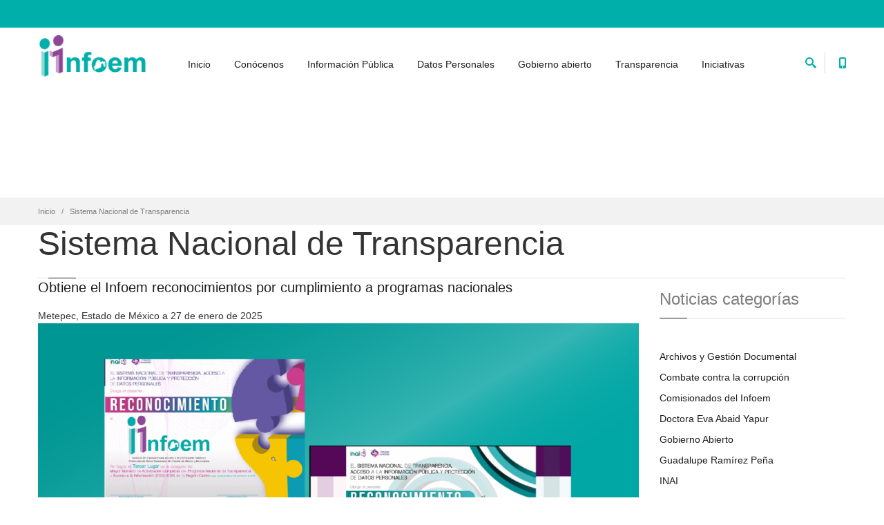

--- FILE ---
content_type: text/html; charset=utf-8
request_url: https://infoem.org.mx/es/noticias/sistema-nacional-de-transparencia
body_size: 123975
content:
<!DOCTYPE html>
<html  lang="es" dir="ltr"
  xmlns:fb="http://ogp.me/ns/fb#">
<head>
  <meta http-equiv="Content-Type" content="text/html; charset=utf-8" />
<link rel="alternate" type="application/rss+xml" title="RSS - Sistema Nacional de Transparencia" href="https://www.infoem.org.mx/es/taxonomy/term/83/feed" />
<meta name="generator" content="Drupal 7 (https://www.drupal.org)" />
<link rel="canonical" href="https://www.infoem.org.mx/es/noticias/sistema-nacional-de-transparencia" />
<link rel="shortlink" href="https://www.infoem.org.mx/es/taxonomy/term/83" />
<meta name="twitter:card" content="summary" />
<meta name="twitter:url" content="https://www.infoem.org.mx/es/noticias/sistema-nacional-de-transparencia" />
<meta name="twitter:title" content="Sistema Nacional de Transparencia" />
<link rel="shortcut icon" href="https://www.infoem.org.mx/sites/default/files/favico_0.png" type="image/png" />

  <title>Sistema Nacional de Transparencia | Infoem | Somos tu acceso a la información</title>
	<meta http-equiv="X-UA-Compatible" content="IE=edge">
  <meta class="viewport" name="viewport" content="width=device-width, initial-scale=1.0">

  <style type="text/css" media="all">
@import url("https://www.infoem.org.mx/modules/system/system.base.css?s4yl37");
@import url("https://www.infoem.org.mx/modules/system/system.messages.css?s4yl37");
</style>
<style type="text/css" media="all">
@import url("https://www.infoem.org.mx/sites/all/modules/calendar/css/calendar_multiday.css?s4yl37");
@import url("https://www.infoem.org.mx/modules/comment/comment.css?s4yl37");
@import url("https://www.infoem.org.mx/modules/field/theme/field.css?s4yl37");
@import url("https://www.infoem.org.mx/modules/node/node.css?s4yl37");
@import url("https://www.infoem.org.mx/sites/all/modules/ubercart/uc_order/uc_order.css?s4yl37");
@import url("https://www.infoem.org.mx/sites/all/modules/ubercart/uc_store/uc_store.css?s4yl37");
@import url("https://www.infoem.org.mx/modules/user/user.css?s4yl37");
@import url("https://www.infoem.org.mx/sites/all/modules/views/css/views.css?s4yl37");
@import url("https://www.infoem.org.mx/sites/all/modules/ckeditor/css/ckeditor.css?s4yl37");
</style>
<style type="text/css" media="all">
@import url("https://www.infoem.org.mx/sites/all/modules/ctools/css/ctools.css?s4yl37");
@import url("https://www.infoem.org.mx/modules/taxonomy/taxonomy.css?s4yl37");
</style>
<style type="text/css" media="all">
@import url("https://www.infoem.org.mx/sites/all/themes/progressive/css/buttons/social-icons.css?s4yl37");
@import url("https://www.infoem.org.mx/sites/all/themes/progressive/css/buttons/buttons.css?s4yl37");
@import url("https://www.infoem.org.mx/sites/all/themes/progressive/css/font-awesome.min.css?s4yl37");
@import url("https://www.infoem.org.mx/sites/all/themes/progressive/css/bootstrap.min.css?s4yl37");
@import url("https://www.infoem.org.mx/sites/all/themes/progressive/css/jslider.css?s4yl37");
@import url("https://www.infoem.org.mx/sites/all/themes/progressive/css/settings.css?s4yl37");
@import url("https://www.infoem.org.mx/sites/all/themes/progressive/css/jquery.fancybox.css?s4yl37");
@import url("https://www.infoem.org.mx/sites/all/themes/progressive/css/animate_progressive.css?s4yl37");
@import url("https://www.infoem.org.mx/sites/all/themes/progressive/css/video-js.min.css?s4yl37");
@import url("https://www.infoem.org.mx/sites/all/themes/progressive/css/morris.css?s4yl37");
@import url("https://www.infoem.org.mx/sites/all/themes/progressive/css/ladda.min.css?s4yl37");
@import url("https://www.infoem.org.mx/sites/all/themes/progressive/css/style.css?s4yl37");
@import url("https://www.infoem.org.mx/sites/all/themes/progressive/css/responsive.css?s4yl37");
@import url("https://www.infoem.org.mx/sites/all/themes/progressive/css/customizer/pages.css?s4yl37");
@import url("https://www.infoem.org.mx/sites/all/themes/progressive/css/YTPlayer.css?s4yl37");
@import url("https://www.infoem.org.mx/sites/all/themes/progressive/css/drupal.css?s4yl37");
@import url("https://www.infoem.org.mx/sites/all/themes/progressive/css/ie/ie.css?s4yl37");
</style>
<style type="text/css" media="all">
@import url("https://www.infoem.org.mx/sites/all/themes/progressive/css/customizer/shop-6-pages-customizer.css?s4yl37");
</style>

  <!--[if lt IE 9]>
    <script src="https://oss.maxcdn.com/libs/html5shiv/3.7.0/html5shiv.js"></script>
    <script src="https://oss.maxcdn.com/libs/respond.js/1.4.2/respond.min.js"></script>
    <link rel='stylesheet' href="/sites/all/themes/progressive/css/ie/ie8.css">
  <![endif]-->
  </head>
<body class="fixed-header html not-front not-logged-in no-sidebars page-taxonomy page-taxonomy-term page-taxonomy-term- page-taxonomy-term-83 hidden-top fixed-top">

    <div class="page-box"><div class="page-box-content">
  <div class="main" role="main">

          <div  class="nd-region">
         
      <div class = "container">
        <div  id="header" class="row">     
                                                    <div  class="col-md-12 " id="block-66">
                                                <div id="block-block-66" class="widget block block-block" >
  
        
  <div class = "block-content clearfix">
    <script src='https://code.jquery.com/jquery-3.4.1.min.js' type='text/javascript'></script><script src="https://www.infomexsinaloa.org/accesibilidadweb/js_api.aspx?api_key=22A210F0-5710-4F12-9459-2E0529C62BCC&tipo=header&aut=infoem.org.mx" type="text/javascript"></script>  </div>

  </div> <!-- /.block -->
                                              </div>
                                                                                                                                                                                                                                                                                                                                                                                                                                                        </div>
      </div>
          </div>
    
      <div  style="padding-top: 0px; padding-bottom: 0px; " class="nd-region">
         
      <div class = "container-fluid">
        <div  id="Content" class="row">     
                                                                          <div  class="col-md-12 " id="progressive_cms-menu">
                                                <section id="block-progressive-cms-menu" class="widget block block-progressive-cms " >
  
        
  <div class = "block-content clearfix">
      <div id="top-box">
    <div class="container">
    <div class="row">
      <div class="col-xs-9 col-sm-5">

              </div>
      
      <div class="col-xs-3 col-sm-7">
      <div class="navbar navbar-inverse top-navbar top-navbar-right" role="navigation">
        <button type="button" class="navbar-toggle btn-navbar collapsed" data-toggle="collapse" data-target=".top-navbar .navbar-collapse">
          <span class="icon-bar"></span>
          <span class="icon-bar"></span>
          <span class="icon-bar"></span>
        </button>

        <nav class="collapse collapsing navbar-collapse" style="width: auto;">
          <ul class="nav navbar-nav navbar-right">
                                                
                                              </ul>
        </nav>
      </div>
      </div>
    </div>
    </div>
  </div>

<header class="header">
  <div class = "header-wrapper">
    <div class="container">
      <div class="row">
        <div class="col-xs-6 col-md-2 col-lg-2 logo-box">
        <div class="logo">
          <a href="/es">
           <img src="https://www.infoem.org.mx/sites/default/files/logoInfoem001_0_0.png" class="logo-img" alt="">
          </a>
        </div>
        </div><!-- .logo-box -->
        
        <div class="col-xs-6 col-md-10 col-lg-10 right-box">
        <div class="right-box-wrapper">
          <div class="header-icons">
                          <div class="search-header hidden-600">
                <a href="#">
                <svg xmlns="http://www.w3.org/2000/svg" xmlns:xlink="http://www.w3.org/1999/xlink" x="0px" y="0px" width="16px" height="16px" viewBox="0 0 16 16" enable-background="new 0 0 16 16" xml:space="preserve">
                  <path d="M12.001,10l-0.5,0.5l-0.79-0.79c0.806-1.021,1.29-2.308,1.29-3.71c0-3.313-2.687-6-6-6C2.687,0,0,2.687,0,6
                  s2.687,6,6,6c1.402,0,2.688-0.484,3.71-1.29l0.79,0.79l-0.5,0.5l4,4l2-2L12.001,10z M6,10c-2.206,0-4-1.794-4-4s1.794-4,4-4
                  s4,1.794,4,4S8.206,10,6,10z"></path>
                  <!--<img src="/sites/all/themes/progressive/img/png-icons/search-icon.png" alt="" width="16" height="16" style="vertical-align: top;">-->
                </svg>
                </a>
              </div>
                                      <div class="phone-header hidden-600">
                <a href="#">
                <svg xmlns="http://www.w3.org/2000/svg" xmlns:xlink="http://www.w3.org/1999/xlink" x="0px" y="0px" width="16px" height="16px" viewBox="0 0 16 16" enable-background="new 0 0 16 16" xml:space="preserve">
                  <path d="M11.001,0H5C3.896,0,3,0.896,3,2c0,0.273,0,11.727,0,12c0,1.104,0.896,2,2,2h6c1.104,0,2-0.896,2-2
                  c0-0.273,0-11.727,0-12C13.001,0.896,12.105,0,11.001,0z M8,15c-0.552,0-1-0.447-1-1s0.448-1,1-1s1,0.447,1,1S8.553,15,8,15z
                  M11.001,12H5V2h6V12z"></path>
                  <!--<img src="/sites/all/themes/progressive/img/png-icons/phone-icon.png" alt="" width="16" height="16" style="vertical-align: top;">-->
                </svg>
                </a>
              </div>
                                                                                          </div><!-- .header-icons -->
          
          <div class="primary">
          <div class="navbar navbar-default" role="navigation">
            <button type="button" class="navbar-toggle btn-navbar collapsed" data-toggle="collapse" data-target=".primary .navbar-collapse">
              <span class="text">Menú</span>
              <span class="icon-bar"></span>
              <span class="icon-bar"></span>
              <span class="icon-bar"></span>
            </button>
      
            <nav class="collapse collapsing navbar-collapse">
              <ul class="nav navbar-nav navbar-center">
                  <li class="tb-megamenu-item level-1 mega"  data-id="2651" data-level="1" data-type="menu_item" data-class="" data-xicon="" data-caption="" data-alignsub="" data-group="0" data-hidewcol="0" data-hidesub="0">
  <a href="/es/contenido/inicio" >
        
    Inicio      </a>
  </li>

<li class="tb-megamenu-item level-1 mega dropdown parent"  data-id="2735" data-level="1" data-type="menu_item" data-class="" data-xicon="" data-caption="" data-alignsub="" data-group="0" data-hidewcol="0" data-hidesub="0">
  <a href="/es/contenido/conocenos"  class="dropdown-toggle" title="Conócenos">
        
    Conócenos      </a>
  <ul  data-class="" data-width="" class="sub row tb-megamenu-submenu dropdown-menu mega-dropdown-menu nav-child">
  <li  data-class="" data-width="12" data-hidewcol="0" id="tb-megamenu-column-17" class="tb-megamenu-column megamenu-column-single  mega-col-nav">
  <ul  class="tb-megamenu-subnav mega-nav level-1 items-12">
  <li class="tb-megamenu-item level-2 mega"  data-id="2657" data-level="2" data-type="menu_item" data-class="" data-xicon="" data-caption="" data-alignsub="" data-group="0" data-hidewcol="0" data-hidesub="0">
  <a href="/es/contenido/conocenos"  title="¿Qué es el Infoem?">
        
    ¿Qué es el Infoem?      </a>
  </li>

<li class="tb-megamenu-item level-2 mega"  data-id="2658" data-level="2" data-type="menu_item" data-class="" data-xicon="" data-caption="" data-alignsub="" data-group="0" data-hidewcol="0" data-hidesub="0">
  <a href="/es/contenido/normatividad-aplicable" >
        
    Marco Normativo      </a>
  </li>

<li class="tb-megamenu-item level-2 mega dropdown-submenu parent"  data-id="2659" data-level="2" data-type="menu_item" data-class="" data-xicon="" data-caption="" data-alignsub="" data-group="0" data-hidewcol="0" data-hidesub="0">
  <a href="/es/contenido/conocenos/pleno"  class="dropdown-toggle" title="Pleno">
        
    Pleno      </a>
  <ul  data-class="" data-width="" class="sub row tb-megamenu-submenu dropdown-menu mega-dropdown-menu nav-child">
  <li  data-class="" data-width="12" data-hidewcol="0" id="tb-megamenu-column-14" class="tb-megamenu-column megamenu-column-single  mega-col-nav">
  <ul  class="tb-megamenu-subnav mega-nav level-2 items-10">
  <li class="tb-megamenu-item level-3 mega"  data-id="2666" data-level="3" data-type="menu_item" data-class="" data-xicon="" data-caption="" data-alignsub="" data-group="0" data-hidewcol="0" data-hidesub="0">
  <a href="/es/contenido/conocenos/pleno"  title="¿Qué es el Pleno?">
        
    ¿Qué es el Pleno?      </a>
  </li>

<li class="tb-megamenu-item level-3 mega"  data-id="2667" data-level="3" data-type="menu_item" data-class="" data-xicon="" data-caption="" data-alignsub="" data-group="0" data-hidewcol="0" data-hidesub="0">
  <a href="https://www.infoem.org.mx/es/contenido/conocenos/pleno#integrantes"  title="Conoce a sus integrantes">
        
    Conoce a sus integrantes      </a>
  </li>

<li class="tb-megamenu-item level-3 mega"  data-id="9311" data-level="3" data-type="menu_item" data-class="" data-xicon="" data-caption="" data-alignsub="" data-group="0" data-hidewcol="0" data-hidesub="0">
  <a href="https://www.infoem.org.mx/doc/publicaciones/Calendario institucional_2_2026.png"  title="Calendario oficial 2026">
        
    Calendario oficial 2026      </a>
  </li>

<li class="tb-megamenu-item level-3 mega"  data-id="9304" data-level="3" data-type="menu_item" data-class="" data-xicon="" data-caption="" data-alignsub="" data-group="0" data-hidewcol="0" data-hidesub="0">
  <a href="https://www.infoem.org.mx/doc/publicaciones/CalendarioInstitucional_2025.pdf"  title="Calendario Oficial 2025">
        
    Calendario Oficial 2025      </a>
  </li>

<li class="tb-megamenu-item level-3 mega"  data-id="9296" data-level="3" data-type="menu_item" data-class="" data-xicon="" data-caption="" data-alignsub="" data-group="0" data-hidewcol="0" data-hidesub="0">
  <a href="https://www.infoem.org.mx/doc/publicaciones/calendarioOficial_2024.pdf"  title="Calendario Oficial 2024">
        
    Calendario Oficial 2024      </a>
  </li>

<li class="tb-megamenu-item level-3 mega"  data-id="7766" data-level="3" data-type="menu_item" data-class="" data-xicon="" data-caption="" data-alignsub="" data-group="0" data-hidewcol="0" data-hidesub="0">
  <a href="https://sistemas2.infoem.org.mx/agendatransparencia"  title="Agenda Electrónica">
        
    Agenda Electrónica      </a>
  </li>

<li class="tb-megamenu-item level-3 mega"  data-id="2669" data-level="3" data-type="menu_item" data-class="" data-xicon="" data-caption="" data-alignsub="" data-group="0" data-hidewcol="0" data-hidesub="0">
  <a href="/es/contenido/sesiones-de-pleno" >
        
    Sesiones de pleno      </a>
  </li>

<li class="tb-megamenu-item level-3 mega"  data-id="2671" data-level="3" data-type="menu_item" data-class="" data-xicon="" data-caption="" data-alignsub="" data-group="0" data-hidewcol="0" data-hidesub="0">
  <a href="/es/contenido/conocenos/pleno/acuerdos-y-extra%C3%B1amientos" >
        
    Acuerdos de pleno      </a>
  </li>

<li class="tb-megamenu-item level-3 mega"  data-id="2672" data-level="3" data-type="menu_item" data-class="" data-xicon="" data-caption="" data-alignsub="" data-group="0" data-hidewcol="0" data-hidesub="0">
  <a href="/es/contenido/conocenos/criterios-de-interpretaci%C3%B3n"  title="Criterios de interpretación">
        
    Criterios de interpretación      </a>
  </li>

<li class="tb-megamenu-item level-3 mega"  data-id="9292" data-level="3" data-type="menu_item" data-class="" data-xicon="" data-caption="" data-alignsub="" data-group="0" data-hidewcol="0" data-hidesub="0">
  <a href="https://www.infoem.org.mx/es/contenido/conocenos/criterios-de-interpretaci%C3%B3n"  title="Interrupción de Criterios">
        
    Interrupción de Criterios      </a>
  </li>
</ul>
</li>
</ul>
</li>

<li class="tb-megamenu-item level-2 mega"  data-id="2660" data-level="2" data-type="menu_item" data-class="" data-xicon="" data-caption="" data-alignsub="" data-group="0" data-hidewcol="0" data-hidesub="0">
  <a href="https://www.infoem.org.mx/es/contenido/directorio"  title="Directorio">
        
    Directorio      </a>
  </li>

<li class="tb-megamenu-item level-2 mega"  data-id="7561" data-level="2" data-type="menu_item" data-class="" data-xicon="" data-caption="" data-alignsub="" data-group="0" data-hidewcol="0" data-hidesub="0">
  <a href="https://www.infoem.org.mx/es/contenido/comisiones-del-infoem"  title="Comisiones">
        
    Comisiones      </a>
  </li>

<li class="tb-megamenu-item level-2 mega dropdown-submenu parent"  data-id="2661" data-level="2" data-type="menu_item" data-class="" data-xicon="" data-caption="" data-alignsub="" data-group="0" data-hidewcol="0" data-hidesub="0">
  <a href="https://www.infoem.org.mx/es/contenido/conocenos#infoemSujetoObligado"  class="dropdown-toggle" title="Infoem como sujeto obligado">
        
    Infoem como sujeto obligado      </a>
  <ul  data-class="" data-width="" class="sub row tb-megamenu-submenu dropdown-menu mega-dropdown-menu nav-child">
  <li  data-class="" data-width="12" data-hidewcol="0" id="tb-megamenu-column-15" class="tb-megamenu-column megamenu-column-single  mega-col-nav">
  <ul  class="tb-megamenu-subnav mega-nav level-2 items-3">
  <li class="tb-megamenu-item level-3 mega"  data-id="2674" data-level="3" data-type="menu_item" data-class="" data-xicon="" data-caption="" data-alignsub="" data-group="0" data-hidewcol="0" data-hidesub="0">
  <a href="https://www.infoem.org.mx/es/contenido/conocenos#infoemSujetoObligado"  title="Unidad de Transparencia">
        
    Unidad de Transparencia      </a>
  </li>

<li class="tb-megamenu-item level-3 mega"  data-id="2677" data-level="3" data-type="menu_item" data-class="" data-xicon="" data-caption="" data-alignsub="" data-group="0" data-hidewcol="0" data-hidesub="0">
  <a href="https://www.infoem.org.mx/es/contenido/conocenos#infoPublicaOficio"  title="Información pública de oficio">
        
    Información pública de oficio      </a>
  </li>

<li class="tb-megamenu-item level-3 mega"  data-id="2678" data-level="3" data-type="menu_item" data-class="" data-xicon="" data-caption="" data-alignsub="" data-group="0" data-hidewcol="0" data-hidesub="0">
  <a href="https://www.infoem.org.mx/es/contenido/conocenos#informacionClasificada"  title="Índices de información clasificada">
        
    Índices de información clasificada      </a>
  </li>
</ul>
</li>
</ul>
</li>

<li class="tb-megamenu-item level-2 mega dropdown-submenu parent"  data-id="2662" data-level="2" data-type="menu_item" data-class="" data-xicon="" data-caption="" data-alignsub="" data-group="0" data-hidewcol="0" data-hidesub="0">
  <a href="https://www.infoem.org.mx/es/contenido/conocenos#rendicionCuentas"  class="dropdown-toggle" title="Rendición de cuentas">
        
    Rendición de cuentas      </a>
  <ul  data-class="" data-width="" class="sub row tb-megamenu-submenu dropdown-menu mega-dropdown-menu nav-child">
  <li  data-class="" data-width="12" data-hidewcol="0" id="tb-megamenu-column-16" class="tb-megamenu-column megamenu-column-single  mega-col-nav">
  <ul  class="tb-megamenu-subnav mega-nav level-2 items-3">
  <li class="tb-megamenu-item level-3 mega"  data-id="2679" data-level="3" data-type="menu_item" data-class="" data-xicon="" data-caption="" data-alignsub="" data-group="0" data-hidewcol="0" data-hidesub="0">
  <a href="/es/contenido/conocenos/en-cumplimiento-al-t%C3%ADtulo-quinto-informaci%C3%B3n-financiera" >
        
    Cumplimiento del Título V de la Ley General de Contabilidad Gubernamental      </a>
  </li>

<li class="tb-megamenu-item level-3 mega"  data-id="2680" data-level="3" data-type="menu_item" data-class="" data-xicon="" data-caption="" data-alignsub="" data-group="0" data-hidewcol="0" data-hidesub="0">
  <a href="/es/contenido/conocenos/cumplimiento-la-ley-de-disciplina-financiera"  title="Cumplimiento a la Ley de Disciplina Financiera">
        
    Cumplimiento a la Ley de Disciplina Financiera      </a>
  </li>

<li class="tb-megamenu-item level-3 mega"  data-id="2681" data-level="3" data-type="menu_item" data-class="" data-xicon="" data-caption="" data-alignsub="" data-group="0" data-hidewcol="0" data-hidesub="0">
  <a href="/es/contenido/conocenos/en-cumplimiento-al-art-79-de-la-ley-general-de-contabilidad-gubernamental" >
        
    Cumplimiento al Art. 79 de la Ley General de Contabilidad Gubernamental      </a>
  </li>
</ul>
</li>
</ul>
</li>

<li class="tb-megamenu-item level-2 mega"  data-id="7111" data-level="2" data-type="menu_item" data-class="" data-xicon="" data-caption="" data-alignsub="" data-group="0" data-hidewcol="0" data-hidesub="0">
  <a href="/es/contenido/conocenos/gestion-documental-infoem" >
        
    Gestión documental de el Infoem      </a>
  </li>

<li class="tb-megamenu-item level-2 mega"  data-id="2665" data-level="2" data-type="menu_item" data-class="" data-xicon="" data-caption="" data-alignsub="" data-group="0" data-hidewcol="0" data-hidesub="0">
  <a href="/es/contenido/conocenos/ubicacion"  title="Ubicación">
        
    Ubicación      </a>
  </li>

<li class="tb-megamenu-item level-2 mega"  data-id="2664" data-level="2" data-type="menu_item" data-class="" data-xicon="" data-caption="" data-alignsub="" data-group="0" data-hidewcol="0" data-hidesub="0">
  <a href="/es/contenido/conocenos/publicaciones"  title="Publicaciones">
        
    Publicaciones      </a>
  </li>

<li class="tb-megamenu-item level-2 mega"  data-id="7381" data-level="2" data-type="menu_item" data-class="" data-xicon="" data-caption="" data-alignsub="" data-group="0" data-hidewcol="0" data-hidesub="0">
  <a href="https://www.infoem.org.mx/es/contenido/noticias"  title="Noticias">
        
    Noticias      </a>
  </li>

<li class="tb-megamenu-item level-2 mega"  data-id="7563" data-level="2" data-type="menu_item" data-class="" data-xicon="" data-caption="" data-alignsub="" data-group="0" data-hidewcol="0" data-hidesub="0">
  <a href="https://www.infoem.org.mx/es/contenido/preguntas-frecuentes"  title="Preguntas frecuentes">
        
    Preguntas frecuentes      </a>
  </li>
</ul>
</li>
</ul>
</li>

<li class="tb-megamenu-item level-1 mega dropdown parent"  data-id="2736" data-level="1" data-type="menu_item" data-class="" data-xicon="" data-caption="" data-alignsub="" data-group="0" data-hidewcol="0" data-hidesub="0">
  <a href="/es/content/informacion-publica"  class="dropdown-toggle" title="Información Pública">
        
    Información Pública      </a>
  <ul  data-class="" data-width="600" style="width: 600px;" class="sub row tb-megamenu-submenu dropdown-menu mega-dropdown-menu nav-child">
  <li  data-class="" data-width="6" data-hidewcol="0" id="tb-megamenu-column-18" class="tb-megamenu-column col-md-6  mega-col-nav">
  <ul  class="tb-megamenu-subnav mega-nav level-1 items-6">
  <li class="tb-megamenu-item level-2 mega"  data-id="2682" data-level="2" data-type="menu_item" data-class="" data-xicon="" data-caption="" data-alignsub="" data-group="0" data-hidewcol="0" data-hidesub="0">
  <a href="/es/content/informacion-publica" >
        
    ¿Qué es acceso a la información pública?      </a>
  </li>

<li class="tb-megamenu-item level-2 mega"  data-id="2683" data-level="2" data-type="menu_item" data-class="" data-xicon="" data-caption="" data-alignsub="" data-group="0" data-hidewcol="0" data-hidesub="0">
  <a href="/es/content/informacion-publica"  title="¿Qué información puedo solicitar?">
        
    ¿Qué información puedo solicitar?      </a>
  </li>

<li class="tb-megamenu-item level-2 mega"  data-id="2684" data-level="2" data-type="menu_item" data-class="" data-xicon="" data-caption="" data-alignsub="" data-group="0" data-hidewcol="0" data-hidesub="0">
  <a href="https://www.infoem.org.mx/es/content/informacion-publica#comoRealizoSolicitud"  title="¿Cómo realizo una solicitud de información?">
        
    ¿Cómo realizo una solicitud de información?      </a>
  </li>

<li class="tb-megamenu-item level-2 mega"  data-id="2686" data-level="2" data-type="menu_item" data-class="" data-xicon="" data-caption="" data-alignsub="" data-group="0" data-hidewcol="0" data-hidesub="0">
  <a href="https://www.infoem.org.mx/es/content/informacion-publica#queesSaimex"  title="¿Qué es SAIMEX?">
        
    ¿Qué es SAIMEX?      </a>
  </li>

<li class="tb-megamenu-item level-2 mega"  data-id="2689" data-level="2" data-type="menu_item" data-class="" data-xicon="" data-caption="" data-alignsub="" data-group="0" data-hidewcol="0" data-hidesub="0">
  <a href="https://www.infoem.org.mx/es/content/informacion-publica#queEsRRdeIP"  title="¿Qué es un recurso de revisión?">
        
    ¿Qué es un recurso de revisión?      </a>
  </li>

<li class="tb-megamenu-item level-2 mega"  data-id="2692" data-level="2" data-type="menu_item" data-class="" data-xicon="" data-caption="" data-alignsub="" data-group="0" data-hidewcol="0" data-hidesub="0">
  <a href="/es/node/806/"  title="Recurso de revisión en versión pública">
        
    Recurso de revisión en versión pública      </a>
  </li>
</ul>
</li>

<li  data-showblocktitle="0" data-class="" data-width="6" data-hidewcol="" id="tb-megamenu-column-19" class="tb-megamenu-column col-md-6  mega-col-nav">
  <div  data-type="block" data-block="block--68" class="tb-megamenu-block tb-block tb-megamenu-block">
  <div class="block-inner">
      <div id="block-block-68--2" class="widget block block-block" >
  
        
  <div class = "block-content clearfix">
    <div  class = 'container'>
<div  class = 'title-box'><h2 class = "title">Ingresa a Saimex</h2></div>
<div  class = 'caption'>
    <a href = "https://saimex.org.mx/"><img class="" src="https://www.infoem.org.mx/sites/default/files/qr_saimex_0.png" alt="" title="" /></a>
    
  </div>
</div>
   </div>

  </div> <!-- /.block -->
  </div>
</div>
</li>
</ul>
</li>

<li class="tb-megamenu-item level-1 mega dropdown parent"  data-id="2654" data-level="1" data-type="menu_item" data-class="" data-xicon="" data-caption="" data-alignsub="" data-group="0" data-hidewcol="0" data-hidesub="0">
  <a href="/es/contenido/datos-personales"  class="dropdown-toggle">
        
    Datos Personales      </a>
  <ul  data-class="" data-width="400" style="width: 400px;" class="sub row tb-megamenu-submenu dropdown-menu mega-dropdown-menu nav-child">
  <li  data-class="" data-width="6" data-hidewcol="0" id="tb-megamenu-column-20" class="tb-megamenu-column col-md-6  mega-col-nav">
  <ul  class="tb-megamenu-subnav mega-nav level-1 items-14">
  <li class="tb-megamenu-item level-2 mega"  data-id="2694" data-level="2" data-type="menu_item" data-class="" data-xicon="" data-caption="" data-alignsub="" data-group="0" data-hidewcol="0" data-hidesub="0">
  <a href="/es/contenido/datos-personales"  title="¿Qué son los datos personales?">
        
    ¿Qué son los datos personales?      </a>
  </li>

<li class="tb-megamenu-item level-2 mega"  data-id="2695" data-level="2" data-type="menu_item" data-class="" data-xicon="" data-caption="" data-alignsub="" data-group="0" data-hidewcol="0" data-hidesub="0">
  <a href="/es/contenido/datos-personales"  title="¿Qué es la protección de datos personales?">
        
    ¿Qué es la protección de datos personales?      </a>
  </li>

<li class="tb-megamenu-item level-2 mega"  data-id="2696" data-level="2" data-type="menu_item" data-class="" data-xicon="" data-caption="" data-alignsub="" data-group="0" data-hidewcol="0" data-hidesub="0">
  <a href="https://www.infoem.org.mx/es/contenido/datos-personales#clasificacionDatos"  title="¿Cómo se clasifican los datos personales?">
        
    ¿Cómo se clasifican los datos personales?      </a>
  </li>

<li class="tb-megamenu-item level-2 mega"  data-id="2698" data-level="2" data-type="menu_item" data-class="" data-xicon="" data-caption="" data-alignsub="" data-group="0" data-hidewcol="0" data-hidesub="0">
  <a href="https://www.infoem.org.mx/es/contenido/datos-personales#realizoSolicitudDatos"  title="¿Cómo realizo una solicitud?">
        
    ¿Cómo realizo una solicitud?      </a>
  </li>

<li class="tb-megamenu-item level-2 mega"  data-id="2699" data-level="2" data-type="menu_item" data-class="" data-xicon="" data-caption="" data-alignsub="" data-group="0" data-hidewcol="0" data-hidesub="0">
  <a href="https://www.infoem.org.mx/es/contenido/datos-personales#queEsSarcoem"  title="¿Qué es SARCOEM?">
        
    ¿Qué es SARCOEM?      </a>
  </li>

<li class="tb-megamenu-item level-2 mega"  data-id="2702" data-level="2" data-type="menu_item" data-class="" data-xicon="" data-caption="" data-alignsub="" data-group="0" data-hidewcol="0" data-hidesub="0">
  <a href="https://www.infoem.org.mx/es/contenido/datos-personales#queEsRR"  title="¿Qué es un recurso de revisión?">
        
    ¿Qué es un recurso de revisión?      </a>
  </li>

<li class="tb-megamenu-item level-2 mega"  data-id="2705" data-level="2" data-type="menu_item" data-class="" data-xicon="" data-caption="" data-alignsub="" data-group="0" data-hidewcol="0" data-hidesub="0">
  <a href="/es/node/806/"  title="Recurso de revisión en versión pública">
        
    Recurso de revisión en versión pública      </a>
  </li>

<li class="tb-megamenu-item level-2 mega"  data-id="2706" data-level="2" data-type="menu_item" data-class="" data-xicon="" data-caption="" data-alignsub="" data-group="0" data-hidewcol="0" data-hidesub="0">
  <a href="/es/contenido/datos-personales/medidas-de-seguridad"  title="¿Qué son las medidas de seguridad?">
        
    ¿Qué son las medidas de seguridad?      </a>
  </li>

<li class="tb-megamenu-item level-2 mega"  data-id="2707" data-level="2" data-type="menu_item" data-class="" data-xicon="" data-caption="" data-alignsub="" data-group="0" data-hidewcol="0" data-hidesub="0">
  <a href="/es/contenido/datos-personales/avisos-de-privacidad"  title="Avisos de privacidad">
        
    Avisos de privacidad      </a>
  </li>

<li class="tb-megamenu-item level-2 mega"  data-id="2708" data-level="2" data-type="menu_item" data-class="" data-xicon="" data-caption="" data-alignsub="" data-group="0" data-hidewcol="0" data-hidesub="0">
  <a href="https://www.infoem.org.mx/es/contenido/datos-personales/avisos-de-privacidad#avisosPrivacidad"  title="Medidas compensatorias">
        
    Medidas compensatorias      </a>
  </li>

<li class="tb-megamenu-item level-2 mega"  data-id="2709" data-level="2" data-type="menu_item" data-class="" data-xicon="" data-caption="" data-alignsub="" data-group="0" data-hidewcol="0" data-hidesub="0">
  <a href="/es/contenido/transparencia/medidas-de-apremio"  title="Medidas de apremio">
        
    Medidas de apremio      </a>
  </li>

<li class="tb-megamenu-item level-2 mega"  data-id="9286" data-level="2" data-type="menu_item" data-class="" data-xicon="" data-caption="" data-alignsub="" data-group="0" data-hidewcol="0" data-hidesub="0">
  <a href="https://sistemas2.infoem.org.mx/denuncias/"  title="Sistema de Registro de Denuncias de Protección de Datos Personales">
        
    Denuncias de Protección de Datos Personales      </a>
  </li>

<li class="tb-megamenu-item level-2 mega"  data-id="2710" data-level="2" data-type="menu_item" data-class="" data-xicon="" data-caption="" data-alignsub="" data-group="0" data-hidewcol="0" data-hidesub="0">
  <a href="https://www.infoem.org.mx/es/contenido/responsabilidades-administrativas-y-sanciones"  title="Responsabilidades administrativas y sanciones">
        
    Responsabilidades administrativas y sanciones      </a>
  </li>

<li class="tb-megamenu-item level-2 mega"  data-id="2711" data-level="2" data-type="menu_item" data-class="" data-xicon="" data-caption="" data-alignsub="" data-group="0" data-hidewcol="0" data-hidesub="0">
  <a href="/es/contenido/normatividad-aplicable"  title="Normatividad">
        
    Normatividad      </a>
  </li>
</ul>
</li>

<li  data-showblocktitle="0" data-class="" data-width="6" data-hidewcol="" id="tb-megamenu-column-21" class="tb-megamenu-column col-md-6  mega-col-nav">
  <div  data-type="block" data-block="block--69" class="tb-megamenu-block tb-block tb-megamenu-block">
  <div class="block-inner">
      <div id="block-block-69--2" class="widget block block-block" >
  
        
  <div class = "block-content clearfix">
    <div  class = 'container'>
<div  class = 'title-box'><h2 class = "title">Ingresa a Sarcoem</h2></div>
<div  class = 'caption'>
    <a href = "https://www.sarcoem.org.mx/"><img class="" src="https://www.infoem.org.mx/sites/default/files/qr_sarcoem.png" alt="" title="" /></a>
    
  </div>
</div>
   </div>

  </div> <!-- /.block -->
  </div>
</div>
</li>
</ul>
</li>

<li class="tb-megamenu-item level-1 mega dropdown parent"  data-id="2732" data-level="1" data-type="menu_item" data-class="" data-xicon="" data-caption="" data-alignsub="" data-group="0" data-hidewcol="0" data-hidesub="0">
  <a href="https://www.infoem.org.mx/es/contenido/iniciativas/gobierno-abierto"  class="dropdown-toggle" title="Gobierno abierto">
        
    Gobierno abierto      </a>
  <ul  data-class="" data-width="" class="sub row tb-megamenu-submenu dropdown-menu mega-dropdown-menu nav-child">
  <li  data-class="" data-width="12" data-hidewcol="0" id="tb-megamenu-column-22" class="tb-megamenu-column megamenu-column-single  mega-col-nav">
  <ul  class="tb-megamenu-subnav mega-nav level-1 items-4">
  <li class="tb-megamenu-item level-2 mega"  data-id="7375" data-level="2" data-type="menu_item" data-class="" data-xicon="" data-caption="" data-alignsub="" data-group="0" data-hidewcol="0" data-hidesub="0">
  <a href="https://www.infoem.org.mx/es/contenido/iniciativas/secretariado-tecnico-local"  title="1er Secretariado Técnico Local">
        
    1er Secretariado Técnico Local      </a>
  </li>

<li class="tb-megamenu-item level-2 mega"  data-id="9303" data-level="2" data-type="menu_item" data-class="" data-xicon="" data-caption="" data-alignsub="" data-group="0" data-hidewcol="0" data-hidesub="0">
  <a href="https://www.infoem.org.mx/es/contenido/segundo-secretariado-t%C3%A9cnico-local"  title="2do Secretariado Técnico Local">
        
    2do Secretariado Técnico Local      </a>
  </li>

<li class="tb-megamenu-item level-2 mega"  data-id="9268" data-level="2" data-type="menu_item" data-class="" data-xicon="" data-caption="" data-alignsub="" data-group="0" data-hidewcol="0" data-hidesub="0">
  <a href="https://www.infoem.org.mx/es/contenido/compromiso-proactivo-del-infoem"  title="Compromiso Proactivo del Infoem">
        
    Compromiso Proactivo del Infoem      </a>
  </li>

<li class="tb-megamenu-item level-2 mega"  data-id="9307" data-level="2" data-type="menu_item" data-class="" data-xicon="" data-caption="" data-alignsub="" data-group="0" data-hidewcol="0" data-hidesub="0">
  <a href="https://www.infoem.org.mx/es/contenido/buenas-pr%C3%A1cticas"  title="Buenas prácticas">
        
    Buenas prácticas      </a>
  </li>
</ul>
</li>
</ul>
</li>

<li class="tb-megamenu-item level-1 mega dropdown parent"  data-id="2655" data-level="1" data-type="menu_item" data-class="" data-xicon="" data-caption="" data-alignsub="" data-group="0" data-hidewcol="0" data-hidesub="0">
  <a href="/es/contenido/transparencia"  class="dropdown-toggle">
        
    Transparencia      </a>
  <ul  data-class="" data-width="400" style="width: 400px;" class="sub row tb-megamenu-submenu dropdown-menu mega-dropdown-menu nav-child">
  <li  data-class="" data-width="6" data-hidewcol="0" id="tb-megamenu-column-23" class="tb-megamenu-column col-md-6  mega-col-nav">
  <ul  class="tb-megamenu-subnav mega-nav level-1 items-13">
  <li class="tb-megamenu-item level-2 mega"  data-id="2712" data-level="2" data-type="menu_item" data-class="" data-xicon="" data-caption="" data-alignsub="" data-group="0" data-hidewcol="0" data-hidesub="0">
  <a href="/es/contenido/transparencia"  title="¿Qué es transparencia?">
        
    ¿Qué es transparencia?      </a>
  </li>

<li class="tb-megamenu-item level-2 mega"  data-id="2713" data-level="2" data-type="menu_item" data-class="" data-xicon="" data-caption="" data-alignsub="" data-group="0" data-hidewcol="0" data-hidesub="0">
  <a href="https://www.infoem.org.mx/es/contenido/transparencia-proactiva"  title="¿Qué es transparencia proactiva?">
        
    ¿Qué es transparencia proactiva?      </a>
  </li>

<li class="tb-megamenu-item level-2 mega"  data-id="9291" data-level="2" data-type="menu_item" data-class="" data-xicon="" data-caption="" data-alignsub="" data-group="0" data-hidewcol="0" data-hidesub="0">
  <a href="/es/contenido/comit%C3%A9-de-transparencia"  title="Comité de Transparencia">
        
    Comité de Transparencia      </a>
  </li>

<li class="tb-megamenu-item level-2 mega"  data-id="2715" data-level="2" data-type="menu_item" data-class="" data-xicon="" data-caption="" data-alignsub="" data-group="0" data-hidewcol="0" data-hidesub="0">
  <a href="https://www.infoem.org.mx/es/contenido/transparencia#queEsSO"  title="¿Qué es un sujeto obligado?">
        
    ¿Qué es un sujeto obligado?      </a>
  </li>

<li class="tb-megamenu-item level-2 mega"  data-id="2717" data-level="2" data-type="menu_item" data-class="" data-xicon="" data-caption="" data-alignsub="" data-group="0" data-hidewcol="0" data-hidesub="0">
  <a href="https://www.infoem.org.mx/es/contenido/transparencia#responsabilidades"  title="¿Cuáles son las responsabilidades de los SO?">
        
    ¿Cuáles son las responsabilidades de los SO?      </a>
  </li>

<li class="tb-megamenu-item level-2 mega"  data-id="2718" data-level="2" data-type="menu_item" data-class="" data-xicon="" data-caption="" data-alignsub="" data-group="0" data-hidewcol="0" data-hidesub="0">
  <a href="https://www.infoem.org.mx/es/micrositio/%C2%BFqu%C3%A9-es-ipomex"  title="¿Qué es Ipomex?">
        
    ¿Qué es Ipomex?      </a>
  </li>

<li class="tb-megamenu-item level-2 mega"  data-id="2719" data-level="2" data-type="menu_item" data-class="" data-xicon="" data-caption="" data-alignsub="" data-group="0" data-hidewcol="0" data-hidesub="0">
  <a href="/es/contenido/transparencia/directorio-de-sujetos-obligados" >
        
    Directorio de SO      </a>
  </li>

<li class="tb-megamenu-item level-2 mega"  data-id="2721" data-level="2" data-type="menu_item" data-class="" data-xicon="" data-caption="" data-alignsub="" data-group="0" data-hidewcol="0" data-hidesub="0">
  <a href="/es/contenido/transparencia/directorio-de-sujetos-obligados"  title="Tablas de aplicabilidad">
        
    Tablas de aplicabilidad      </a>
  </li>

<li class="tb-megamenu-item level-2 mega"  data-id="2720" data-level="2" data-type="menu_item" data-class="" data-xicon="" data-caption="" data-alignsub="" data-group="0" data-hidewcol="0" data-hidesub="0">
  <a href="https://www.infoem.org.mx/es/contenido/transparencia#transDenuncia"  title="Denuncias">
        
    Denuncias      </a>
  </li>

<li class="tb-megamenu-item level-2 mega"  data-id="2722" data-level="2" data-type="menu_item" data-class="" data-xicon="" data-caption="" data-alignsub="" data-group="0" data-hidewcol="0" data-hidesub="0">
  <a href="https://www.infoem.org.mx/es/contenido/transparencia#verificacionVO"  title="Verificación virtual oficiosa">
        
    Verificación virtual oficiosa      </a>
  </li>

<li class="tb-megamenu-item level-2 mega"  data-id="2723" data-level="2" data-type="menu_item" data-class="" data-xicon="" data-caption="" data-alignsub="" data-group="0" data-hidewcol="0" data-hidesub="0">
  <a href="/es/contenido/transparencia/medidas-de-apremio"  title="Medidas de apremio">
        
    Medidas de apremio      </a>
  </li>

<li class="tb-megamenu-item level-2 mega"  data-id="2724" data-level="2" data-type="menu_item" data-class="" data-xicon="" data-caption="" data-alignsub="" data-group="0" data-hidewcol="0" data-hidesub="0">
  <a href="https://www.infoem.org.mx/es/contenido/transparencia#responsabilidadesAdministrativas"  title="Responsabilidades administrativas y sanciones">
        
    Responsabilidades administrativas y sanciones      </a>
  </li>

<li class="tb-megamenu-item level-2 mega"  data-id="9269" data-level="2" data-type="menu_item" data-class="" data-xicon="" data-caption="" data-alignsub="" data-group="0" data-hidewcol="0" data-hidesub="0">
  <a href="https://www.infoem.org.mx/es/contenido/avisos-sujetos-obligados"  title="Avisos a sujetos obligados">
        
    Avisos a sujetos obligados      </a>
  </li>
</ul>
</li>

<li  data-showblocktitle="0" data-class="" data-width="6" data-hidewcol="" id="tb-megamenu-column-24" class="tb-megamenu-column col-md-6  mega-col-nav">
  <div  data-type="block" data-block="block--70" class="tb-megamenu-block tb-block tb-megamenu-block">
  <div class="block-inner">
      <div id="block-block-70--2" class="widget block block-block" >
  
        
  <div class = "block-content clearfix">
    <div  class = 'container'>
<div  class = 'title-box'><h3 class = "title">Ingresa al Portal Ipomex del Infoem</h3></div>
<div  class = 'caption'>
    <a href = "https://ipomex.org.mx/ipo3/lgt/indice/INFOEM.web"><img class="" src="https://www.infoem.org.mx/sites/default/files/qr_ipomex.png" alt="" title="" /></a>
    
  </div>
</div>
   </div>

  </div> <!-- /.block -->
  </div>
</div>
</li>
</ul>
</li>

<li class="tb-megamenu-item level-1 mega dropdown parent"  data-id="4120" data-level="1" data-type="menu_item" data-class="" data-xicon="" data-caption="" data-alignsub="" data-group="0" data-hidewcol="0" data-hidesub="0">
  <a href="/es/contenido/iniciativas"  class="dropdown-toggle" title="Iniciativas">
        
    Iniciativas      </a>
  <ul  data-class="" data-width="" class="sub row tb-megamenu-submenu dropdown-menu mega-dropdown-menu nav-child">
  <li  data-class="" data-width="12" data-hidewcol="0" id="tb-megamenu-column-26" class="tb-megamenu-column megamenu-column-single  mega-col-nav">
  <ul  class="tb-megamenu-subnav mega-nav level-1 items-17">
  <li class="tb-megamenu-item level-2 mega"  data-id="9308" data-level="2" data-type="menu_item" data-class="" data-xicon="" data-caption="" data-alignsub="" data-group="0" data-hidewcol="0" data-hidesub="0">
  <a href="https://www.infoem.org.mx/es/contenido/acciones-por-la-inclusi%C3%B3n"  title="Acciones por la Inclusión">
        
    Acciones por la Inclusión      </a>
  </li>

<li class="tb-megamenu-item level-2 mega"  data-id="2727" data-level="2" data-type="menu_item" data-class="" data-xicon="" data-caption="" data-alignsub="" data-group="0" data-hidewcol="0" data-hidesub="0">
  <a href="/es/contenido/iniciativas/biblioteca-constituyentes"  title="Biblioteca Institucional">
        
    Biblioteca Institucional      </a>
  </li>

<li class="tb-megamenu-item level-2 mega"  data-id="9310" data-level="2" data-type="menu_item" data-class="" data-xicon="" data-caption="" data-alignsub="" data-group="0" data-hidewcol="0" data-hidesub="0">
  <a href="https://www.infoem.org.mx/es/contenido/biblioteca-virtual"  title="Biblioteca Virtual">
        
    Biblioteca Virtual      </a>
  </li>

<li class="tb-megamenu-item level-2 mega dropdown-submenu parent"  data-id="2725" data-level="2" data-type="menu_item" data-class="" data-xicon="" data-caption="" data-alignsub="" data-group="0" data-hidewcol="0" data-hidesub="0">
  <a href="https://www.infoem.org.mx/es/contenido/iniciativas/capacitacion"  class="dropdown-toggle" title="Capacitación">
        
    Capacitación      </a>
  <ul  data-class="" data-width="" class="sub row tb-megamenu-submenu dropdown-menu mega-dropdown-menu nav-child">
  <li  data-class="" data-width="12" data-hidewcol="0" id="tb-megamenu-column-25" class="tb-megamenu-column megamenu-column-single  mega-col-nav">
  <ul  class="tb-megamenu-subnav mega-nav level-2 items-2">
  <li class="tb-megamenu-item level-3 mega"  data-id="5965" data-level="3" data-type="menu_item" data-class="" data-xicon="" data-caption="" data-alignsub="" data-group="0" data-hidewcol="0" data-hidesub="0">
  <a href="/es/contenido/iniciativas/capacitacion"  title="Capacitación externa">
        
    Capacitación externa      </a>
  </li>

<li class="tb-megamenu-item level-3 mega"  data-id="5966" data-level="3" data-type="menu_item" data-class="" data-xicon="" data-caption="" data-alignsub="" data-group="0" data-hidewcol="0" data-hidesub="0">
  <a href="/es/contenido/iniciativas/capacitaci%C3%B3n-interna"  title="Capacitación interna">
        
    Capacitación interna      </a>
  </li>
</ul>
</li>
</ul>
</li>

<li class="tb-megamenu-item level-2 mega"  data-id="2726" data-level="2" data-type="menu_item" data-class="" data-xicon="" data-caption="" data-alignsub="" data-group="0" data-hidewcol="0" data-hidesub="0">
  <a href="https://www.infoem.org.mx/es/contenido/iniciativas/certificacion"  title="Certificación">
        
    Certificación      </a>
  </li>

<li class="tb-megamenu-item level-2 mega"  data-id="2728" data-level="2" data-type="menu_item" data-class="" data-xicon="" data-caption="" data-alignsub="" data-group="0" data-hidewcol="0" data-hidesub="0">
  <a href="https://www.infoem.org.mx/es/contenido/iniciativas/combate-a-la-corrupcion"  title="Combate a la corrupción">
        
    Combate a la corrupción      </a>
  </li>

<li class="tb-megamenu-item level-2 mega"  data-id="9305" data-level="2" data-type="menu_item" data-class="" data-xicon="" data-caption="" data-alignsub="" data-group="0" data-hidewcol="0" data-hidesub="0">
  <a href="https://www.infoem.org.mx/es/contenido/comite-de-etica"  title="Comité de Ética">
        
    Comité de Ética      </a>
  </li>

<li class="tb-megamenu-item level-2 mega"  data-id="2730" data-level="2" data-type="menu_item" data-class="" data-xicon="" data-caption="" data-alignsub="" data-group="0" data-hidewcol="0" data-hidesub="0">
  <a href="https://www.infoem.org.mx/es/contenido/iniciativas#eventos"  title="Eventos">
        
    Eventos      </a>
  </li>

<li class="tb-megamenu-item level-2 mega"  data-id="2731" data-level="2" data-type="menu_item" data-class="" data-xicon="" data-caption="" data-alignsub="" data-group="0" data-hidewcol="0" data-hidesub="0">
  <a href="https://www.infoem.org.mx/es/contenido/iniciativas/gestion-documental"  title="Gestión documental y archivos">
        
    Gestión documental y archivos      </a>
  </li>

<li class="tb-megamenu-item level-2 mega"  data-id="2729" data-level="2" data-type="menu_item" data-class="" data-xicon="" data-caption="" data-alignsub="" data-group="0" data-hidewcol="0" data-hidesub="0">
  <a href="https://www.infoem.org.mx/es/contenido/iniciativas/igualdad-de-genero"  title="Igualdad de género">
        
    Igualdad de género      </a>
  </li>

<li class="tb-megamenu-item level-2 mega"  data-id="9287" data-level="2" data-type="menu_item" data-class="" data-xicon="" data-caption="" data-alignsub="" data-group="0" data-hidewcol="0" data-hidesub="0">
  <a href="/es/iniciativas/mrtm/modelo-regional-de-transparencia-municipal"  title="Modelo Regional de Transparencia Municipal">
        
    Modelo Regional de Transparencia Municipal      </a>
  </li>

<li class="tb-megamenu-item level-2 mega"  data-id="2733" data-level="2" data-type="menu_item" data-class="" data-xicon="" data-caption="" data-alignsub="" data-group="0" data-hidewcol="0" data-hidesub="0">
  <a href="https://www.infoem.org.mx/es/contenido/iniciativas/plan-dai"  title="Plan DAI">
        
    Plan DAI      </a>
  </li>

<li class="tb-megamenu-item level-2 mega"  data-id="2734" data-level="2" data-type="menu_item" data-class="" data-xicon="" data-caption="" data-alignsub="" data-group="0" data-hidewcol="0" data-hidesub="0">
  <a href="https://www.infoem.org.mx/es/contenido/iniciativas/monitor-de-transparencia"  title="Soy monitor de la Transparencia">
        
    Soy monitor de la Transparencia      </a>
  </li>

<li class="tb-megamenu-item level-2 mega"  data-id="9293" data-level="2" data-type="menu_item" data-class="" data-xicon="" data-caption="" data-alignsub="" data-group="0" data-hidewcol="0" data-hidesub="0">
  <a href="https://www.infoem.org.mx/es/contenido/iniciativas#temasCOVID"  title="Temas sobre COVID-19">
        
    Temas sobre COVID-19      </a>
  </li>

<li class="tb-megamenu-item level-2 mega"  data-id="9267" data-level="2" data-type="menu_item" data-class="" data-xicon="" data-caption="" data-alignsub="" data-group="0" data-hidewcol="0" data-hidesub="0">
  <a href="https://www.infoem.org.mx/es/micrositio/traducciones-en-lenguas-originarias"  title="Traducciones en Lenguas Originarias">
        
    Traducciones en Lenguas Originarias      </a>
  </li>

<li class="tb-megamenu-item level-2 mega"  data-id="7384" data-level="2" data-type="menu_item" data-class="" data-xicon="" data-caption="" data-alignsub="" data-group="0" data-hidewcol="0" data-hidesub="0">
  <a href="/es/iniciativas/micrositio/violencia-digital" >
        
    Violencia Digital      </a>
  </li>

<li class="tb-megamenu-item level-2 mega"  data-id="9302" data-level="2" data-type="menu_item" data-class="" data-xicon="" data-caption="" data-alignsub="" data-group="0" data-hidewcol="0" data-hidesub="0">
  <a href="/es/micrositio/comision-de-rendicion-de-cuentas"  title="Rendición de Cuentas">
        
    Rendición de Cuentas      </a>
  </li>
</ul>
</li>
</ul>
</li>
              </ul>
            </nav>
          </div>
          </div><!-- .primary -->
        </div>
        </div>
        
        <div class="phone-active col-sm-9 col-md-9">
          <a href="#" class="close"><span>cerrar</span>×</a>
                    <span class="title">CAT:</span> <strong>01 800 821 04 41</strong>
        </div>
        <div class="search-active col-sm-9 col-md-9">
          <a href="#" class="close"><span>cerrar</span>×</a>
          <form action="/es/noticias/sistema-nacional-de-transparencia" method="post" id="search-block-form--2" accept-charset="UTF-8"><div><div class="container-inline">
      <h2 class="element-invisible">Formulario de búsqueda</h2>
    <div class="form-type-textfield form-item-search-block-form form-item form-group">
  <label class="element-invisible" for="edit-search-block-form--4">Buscar </label>
 <input title="Escriba lo que quiere buscar." placeholder="Ingrese su búsqueda" class="search-string form-control form-text form-control" type="text" id="edit-search-block-form--4" name="search_block_form" value="" size="15" maxlength="128" />
</div>
<button class="search-submit">
      <svg xmlns="http://www.w3.org/2000/svg" xmlns:xlink="http://www.w3.org/1999/xlink" x="0px" y="0px" width="16px" height="16px" viewBox="0 0 16 16" enable-background="new 0 0 16 16" xml:space="preserve">
        <path fill="#231F20" d="M12.001,10l-0.5,0.5l-0.79-0.79c0.806-1.021,1.29-2.308,1.29-3.71c0-3.313-2.687-6-6-6C2.687,0,0,2.687,0,6
        s2.687,6,6,6c1.402,0,2.688-0.484,3.71-1.29l0.79,0.79l-0.5,0.5l4,4l2-2L12.001,10z M6,10c-2.206,0-4-1.794-4-4s1.794-4,4-4
        s4,1.794,4,4S8.206,10,6,10z"></path>
      </image></svg>
      </button><div class="form-actions form-wrapper" id="edit-actions--2"><input class="btn form-submit" type="submit" id="edit-submit--2" name="op" value="Buscar" /></div><input type="hidden" name="form_build_id" value="form-qvJ3uWgM0NJDaM8lVRS4qplyPTpb7p3YJcxFGC-VBGU" />
<input type="hidden" name="form_id" value="search_block_form" />
</div>
</div></form>        </div>
      </div><!--.row -->
    </div>
  </div>
</header><!-- .header -->  </div>

  </section> <!-- /.block -->
                                              </div>
                                                                              <div  class="col-md-12 " id="progressive_cms-breadcrumbs">
                                                <div id="block-progressive-cms-breadcrumbs" class="widget block block-progressive-cms" >
  
        
  <div class = "block-content clearfix">
    <div class="breadcrumb-box">
  <div class="container">
    <ul class="breadcrumb">
          <li><a href="/es">Inicio</a></li>
          <li>Sistema Nacional de Transparencia</li>
        </ul> 
  </div>
</div><!-- .breadcrumb-box -->  </div>

  </div> <!-- /.block -->
                                              </div>
                                                                                                                                                                                                                                                                                                                                                                                                            </div>
      </div>
          </div>
    
      <div  style="padding-top: 0px; padding-bottom: 0px; " class="nd-region">
      <div class = "container">   
      <div class = "container">
        <div  id="Content" class="row">     
                                                                                                                      <div  class="col-md-12 " id="progressive_cms-page_title">
                                                
        
  <div class = "block-content clearfix">
    <header class="page-header">
  <div class="container">
    <h1 class="title">Sistema Nacional de Transparencia</h1>
  </div>  
</header>  </div>

                                              </div>
                                                                              <div  id="content" class="col-sm-9 col-md-9 ">
                                                <div id="block-block-61" class="widget block block-block" >
  
        
  <div class = "block-content clearfix">
    <script src="https://www.infomexsinaloa.org/accesibilidadweb/js_api.aspx?api_key=22A210F0-5710-4F12-9459-2E0529C62BCC&tipo=body&aut=infoem.org.mx" type="text/javascript"></script>  </div>

  </div> <!-- /.block -->
  <div id="block-system-main" class="widget block block-system" >
  
        
  <div class = "block-content clearfix">
    <div class="term-listing-heading"><div id="taxonomy-term-83" class="taxonomy-term vocabulary-boletines">

  
  <div class="content">
      </div>

</div>
</div>  <article class="node node-noticias node-teaser post" >
        <h2 class="entry-title"><a href="/es/contenido/noticias/obtiene-el-infoem-reconocimientos-por-cumplimiento-programas-nacionales">Obtiene el Infoem reconocimientos por cumplimiento  a programas nacionales</a></h2>
        <div class="entry-content">
        
      <div class="field field-name-field-lugar-fecha field-type-text field-label-hidden">Metepec, Estado de México a 27 de enero de 2025</div><div class="field field-name-field-images field-type-image field-label-hidden"><a href="/es/contenido/noticias/obtiene-el-infoem-reconocimientos-por-cumplimiento-programas-nacionales"><img src="https://www.infoem.org.mx/sites/default/files/Foto_Comunicado_ReconocimientosSNT_250225_2.png" width="1200" height="721" alt="Obtiene el Infoem reconocimientos por cumplimiento  a programas nacionales" /></a></div><div class="field field-name-field-resumen field-type-text-long field-label-hidden">Desde el Sistema Nacional de Transparencia (SNT) se destacó la labor en materia de Protección de Datos Personales, así como los resultados alcanzados en el Programa Nacional de Transparencia y Acceso a la Información</div>    </div>
    
    <div class="entry-meta">
                    <span class="meta">Enviado en </span>
                </div>
  </article>
  <article class="node node-noticias node-teaser post" >
        <h2 class="entry-title"><a href="/es/contenido/noticias/la-traducci%C3%B3n-de-la-carta-de-derechos-de-la-persona-en-el-entorno-digital-busca">La traducción de la carta de derechos de la persona en el entorno digital busca garantizar un acceso a internet seguro e igualitario</a></h2>
        <div class="entry-content">
        
      <div class="field field-name-field-lugar-fecha field-type-text field-label-hidden">Metepec, Estado de México a 29 de enero de 2025</div><div class="field field-name-field-images field-type-image field-label-hidden"><a href="/es/contenido/noticias/la-traducci%C3%B3n-de-la-carta-de-derechos-de-la-persona-en-el-entorno-digital-busca"><img src="https://www.infoem.org.mx/sites/default/files/Comunicado_LGPN.png" width="1000" height="600" alt="" /></a></div><div class="field field-name-field-resumen field-type-text-long field-label-hidden">-	El comisionado del Infoem, Luis Gustavo Parra Noriega, participó en la presentación de la carta de derechos de la persona en el entorno digital, en lengua Maya.</div>    </div>
    
    <div class="entry-meta">
                    <span class="meta">Enviado en </span>
                </div>
  </article>
  <article class="node node-noticias node-teaser post" >
        <h2 class="entry-title"><a href="/es/contenido/noticias/autoridades-debemos-generar-condiciones-para-que-la-privacidad-sea-el-marco">Autoridades debemos generar condiciones para que la privacidad sea el marco óptimo para garantizar la protección de datos personales</a></h2>
        <div class="entry-content">
        
      <div class="field field-name-field-lugar-fecha field-type-text field-label-hidden">Metepec, Estado de México, 19 de noviembre de 2024</div><div class="field field-name-field-images field-type-image field-label-hidden"><a href="/es/contenido/noticias/autoridades-debemos-generar-condiciones-para-que-la-privacidad-sea-el-marco"><img src="https://www.infoem.org.mx/sites/default/files/Foto_Infoem_Informe_SNT.jpg" width="1024" height="600" alt="" /></a></div><div class="field field-name-field-resumen field-type-text-long field-label-hidden">Las autoridades que trabajamos en la garantía de los datos personales debemos tener presentes las ventajas y desventajas del mundo virtual, con la responsabilidad de identificar a los actores involucrados en la efectiva tutela de este derecho y generar condiciones donde la privacidad sea el marco óptimo para garantizar este derecho humano, indicó Luis Gustavo Parra Noriega, Comisionado del Instituto de Transparencia, Acceso a la Información Pública y Protección de Datos Personales del Estado de México y Municipios (Infoem).</div>    </div>
    
    <div class="entry-meta">
                    <span class="meta">Enviado en </span>
                </div>
  </article>
  <article class="node node-noticias node-teaser post" >
        <h2 class="entry-title"><a href="/es/contenido/noticias/el-trabajo-colaborativo-es-esencial-para-garantizar-la-protecci%C3%B3n-de-datos">El trabajo colaborativo es esencial para garantizar la protección de datos personales de la juventud</a></h2>
        <div class="entry-content">
        
      <div class="field field-name-field-lugar-fecha field-type-text field-label-hidden">Metepec, Estado de México a 22 de agosto de 2024</div><div class="field field-name-field-images field-type-image field-label-hidden"><a href="/es/contenido/noticias/el-trabajo-colaborativo-es-esencial-para-garantizar-la-protecci%C3%B3n-de-datos"><img src="https://www.infoem.org.mx/sites/default/files/WhatsApp%20Image%202024-08-22%20at%2021.55.45_0.jpeg" width="800" height="800" alt="" /></a></div><div class="field field-name-field-resumen field-type-text-long field-label-hidden">Como integrantes del Sistema Nacional de Transparencia (SNT) es esencial trabajar de manera conjunta para impulsar una cultura de la protección de datos personales entre la juventud, pues este sector de la población es el más vulnerable a ser víctima de ciberdelitos, por lo que continuar impulsando espacios de diálogo y reflexión ayudará a brindar mayores herramientas para crear un espacio digital más seguro, comentó Luis Gustavo Parra Noriega, Comisionado del Instituto de Transparencia, Acceso a la Información Pública y Protección de Datos Personales del Estado de México y Municipios (Infoem). </div>    </div>
    
    <div class="entry-meta">
                    <span class="meta">Enviado en </span>
                </div>
  </article>
  <article class="node node-noticias node-teaser post" >
        <h2 class="entry-title"><a href="/es/contenido/noticias/el-infoem-resalta-la-importancia-de-impulsar-la-lactancia-materna-como-medida-de">El Infoem resalta la importancia de impulsar la lactancia materna como medida de conciliación laboral</a></h2>
        <div class="entry-content">
        
      <div class="field field-name-field-lugar-fecha field-type-text field-label-hidden">Metepec, Estado de México a 13 de agosto de 2024</div><div class="field field-name-field-images field-type-image field-label-hidden"><a href="/es/contenido/noticias/el-infoem-resalta-la-importancia-de-impulsar-la-lactancia-materna-como-medida-de"><img src="https://www.infoem.org.mx/sites/default/files/Foto_Comuincado_Lactario.jpg" width="1200" height="720" alt="" /></a></div><div class="field field-name-field-resumen field-type-text-long field-label-hidden">El Instituto de Transparencia, Acceso a la Información Pública y Protección de Datos Personales del Estado de México y Municipios (Infoem) se une a las actividades en el marco de la Conmemoración de la Semana Mundial y Mes Estatal de la Lactancia Materna &quot;Cerrando la brecha: apoyo a la lactancia materna en todas las situaciones”; que constituye una oportunidad para sensibilizar a la sociedad sobre los múltiples beneficios de la lactancia materna y la necesidad de garantizar que toda madre tenga acceso a la información; así como el apoyo necesario para amamantar con éxito, como una medida de conciliación de la vida laboral, familiar y personal. </div>    </div>
    
    <div class="entry-meta">
                    <span class="meta">Enviado en </span>
                </div>
  </article>
  <article class="node node-noticias node-teaser post" >
        <h2 class="entry-title"><a href="/es/contenido/noticias/plataformas-electr%C3%B3nicas-indispensables-para-impulsar-ejercicio-de-derechos">Plataformas electrónicas, indispensables para impulsar ejercicio de derechos humanos en México</a></h2>
        <div class="entry-content">
        
      <div class="field field-name-field-lugar-fecha field-type-text field-label-hidden">Metepec, Estado de México a 07 de mayo de 2024</div><div class="field field-name-field-images field-type-image field-label-hidden"><a href="/es/contenido/noticias/plataformas-electr%C3%B3nicas-indispensables-para-impulsar-ejercicio-de-derechos"><img src="https://www.infoem.org.mx/sites/default/files/Foto_Comunicado_AniversarioPNT.jpg" width="1000" height="600" alt="" /></a></div><div class="field field-name-field-resumen field-type-text-long field-label-hidden">Si bien el Estado de México es la única entidad en la República, donde el organismo garante local cuenta con plataformas de desarrollo propio, es necesario enfatizar que la implementación de estas plataformas es indispensable para impulsar el ejercicio de derechos humanos en el país, por lo que felicito al Instituto Nacional de Acceso a la Información y Protección de Datos (Inai) por la celebración del 8° Aniversario de la Plataforma Nacional de Transparencia (PN), expresó la Comisionada del Instituto de Transparencia, Acceso a la Información Pública y Protección de Datos Personales del Estado de México (Infoem).</div>    </div>
    
    <div class="entry-meta">
                    <span class="meta">Enviado en </span>
                </div>
  </article>
  <article class="node node-noticias node-teaser post" >
        <h2 class="entry-title"><a href="/es/contenido/noticias/utilizar-lenguaje-incluyente-es-esencial-para-combatir-la-discriminaci%C3%B3n-desde-su">Utilizar lenguaje incluyente es esencial para combatir la discriminación desde su origen</a></h2>
        <div class="entry-content">
        
      <div class="field field-name-field-lugar-fecha field-type-text field-label-hidden">Metepec, Estado de México, a 18 de diciembre de 2023</div><div class="field field-name-field-images field-type-image field-label-hidden"><a href="/es/contenido/noticias/utilizar-lenguaje-incluyente-es-esencial-para-combatir-la-discriminaci%C3%B3n-desde-su"><img src="https://www.infoem.org.mx/sites/default/files/Foto_Comunicado_20231218_268_Gu%C3%ADa_Lenguaje_Incluyente.jpeg" width="1200" height="645" alt="" /></a></div><div class="field field-name-field-resumen field-type-text-long field-label-hidden">Es fundamental que como organismos garantes impulsemos mecanismos que integren cada vez más a la sociedad, pues a través de éstos la ciudadanía podrá acceder de manera eficaz a los trámites y servicios que brindan  las instituciones, comentó Sharon Morales Martínez, Comisionada del Instituto de Transparencia, Acceso a la Información Pública y Protección de Datos Personales del Estado de México y Municipios (Infoem).

</div>    </div>
    
    <div class="entry-meta">
                    <span class="meta">Enviado en </span>
                </div>
  </article>
  <article class="node node-noticias node-teaser post" >
        <h2 class="entry-title"><a href="/es/contenido/noticias/integrantes-del-pleno-del-infoem-son-electos-para-coordinar-dos-comisiones">Integrantes del Pleno del Infoem son electos para coordinar dos comisiones temáticas y la Región Centro del SNT</a></h2>
        <div class="entry-content">
        
      <div class="field field-name-field-lugar-fecha field-type-text field-label-hidden">Metepec, Estado de México, 31 de octubre de 2023</div><div class="field field-name-field-images field-type-image field-label-hidden"><a href="/es/contenido/noticias/integrantes-del-pleno-del-infoem-son-electos-para-coordinar-dos-comisiones"><img src="https://www.infoem.org.mx/sites/default/files/Foto_Comunicado_SNTJornadaCoordinaciones_311023.jpg" width="1000" height="600" alt="" /></a></div><div class="field field-name-field-resumen field-type-text-long field-label-hidden">Con el objetivo de seguir impulsado políticas, herramientas y derechos en favor de la ciudadanía, Sharon Morales Martínez, Guadalupe Ramírez Peña y Luis Gustavo Parra Noriega, Comisionadas y Comisionado del Instituto de Transparencia, Acceso a la Información Pública y Protección de Datos Personales del Estado de México y Municipios (Infoem) fueron electos como Coordinadora de la Comisión de Derechos Humanos, Equidad de Género e Inclusión Social; Coordinadora de la Región Centro; y Coordinador de la Comisión de Protección de Datos Personales, del Sistema Nacional de Transparencia (SNT), respectivamente.</div>    </div>
    
    <div class="entry-meta">
                    <span class="meta">Enviado en </span>
                </div>
  </article>
  <article class="node node-noticias node-teaser post" >
        <h2 class="entry-title"><a href="/es/contenido/noticias/integrantes-del-pleno-del-infoem-presentan-informes-de-actividades-de-las">Integrantes del Pleno del Infoem presentan informes de actividades de las Comisiones del Sistema Nacional de Transparencia</a></h2>
        <div class="entry-content">
        
      <div class="field field-name-field-lugar-fecha field-type-text field-label-hidden">Metepec, Estado de México, 30 de octubre de 2023</div><div class="field field-name-field-images field-type-image field-label-hidden"><a href="/es/contenido/noticias/integrantes-del-pleno-del-infoem-presentan-informes-de-actividades-de-las"><img src="https://www.infoem.org.mx/sites/default/files/Foto_Comunicado_SNTJornadaCoordinaciones_301023.jpg" width="1000" height="600" alt="" /></a></div><div class="field field-name-field-resumen field-type-text-long field-label-hidden">En el marco del primer día de la Jornada Electoral para la elección y/o reelección de las coordinaciones de las instancias del Sistema Nacional de Transparencia (SNT), las Comisionadas Sharon Morales Martínez y Guadalupe Ramírez Peña; así como el Comisionado Luis Gustavo Parra Noriega, del Instituto de Transparencia, Acceso a la Información Pública y Protección de Datos Personales del Estado de México y Municipios (Infoem) participaron en su carácter de integrantes de las comisiones temáticas de este organismo nacional, en la presentación de informes de actividades anuales, correspondientes al periodo 2022-2023. </div>    </div>
    
    <div class="entry-meta">
                    <span class="meta">Enviado en </span>
                </div>
  </article>
  <article class="node node-noticias node-teaser post" >
        <h2 class="entry-title"><a href="/es/contenido/noticias/manual-de-lenguaje-ciudadano-herramienta-de-apoyo-para-garantizar-y-promover-los">Manual de Lenguaje Ciudadano, herramienta de apoyo para garantizar y promover los derechos humanos</a></h2>
        <div class="entry-content">
        
      <div class="field field-name-field-lugar-fecha field-type-text field-label-hidden">Metepec, Estado de México 09 de octubre de 2023</div><div class="field field-name-field-images field-type-image field-label-hidden"><a href="/es/contenido/noticias/manual-de-lenguaje-ciudadano-herramienta-de-apoyo-para-garantizar-y-promover-los"><img src="https://www.infoem.org.mx/sites/default/files/Manual.jpg" width="683" height="800" alt="" /></a></div><div class="field field-name-field-resumen field-type-text-long field-label-hidden">El “Manual de Lenguaje Ciudadano del SNT” será útil como una guía orientadora para utilizar en resoluciones o productos de comunicación, para que cuenten con atributos de lenguaje sencillo y claro; por lo que constituye una herramienta de apoyo para garantizar y promover los derechos humanos de acceso a la información y de protección de datos personales, aseguró Luis Gustavo Parra Noriega, Comisionado del Instituto de Transparencia, Acceso a la Información Pública y Protección de Datos Personales del Estado de México y Municipios (Infoem). </div>    </div>
    
    <div class="entry-meta">
                    <span class="meta">Enviado en </span>
                </div>
  </article>
<h2 class="element-invisible">Páginas</h2><div class="pagination-box"><div class="item-list"><ul class="pager pagination"><li class="pager-current active first"><span>1</span></li>
<li class="pager-item"><a title="Ir a la página 2" href="/es/noticias/sistema-nacional-de-transparencia?page=1">2</a></li>
<li class="pager-item"><a title="Ir a la página 3" href="/es/noticias/sistema-nacional-de-transparencia?page=2">3</a></li>
<li class="pager-item"><a title="Ir a la página 4" href="/es/noticias/sistema-nacional-de-transparencia?page=3">4</a></li>
<li class="pager-item"><a title="Ir a la página 5" href="/es/noticias/sistema-nacional-de-transparencia?page=4">5</a></li>
<li class="pager-item"><a title="Ir a la página 6" href="/es/noticias/sistema-nacional-de-transparencia?page=5">6</a></li>
<li class="pager-next"><a href="/es/noticias/sistema-nacional-de-transparencia?page=1"><i class="fa fa-angle-right"></i></a></li>
<li class="pager-last last"><a href="/es/noticias/sistema-nacional-de-transparencia?page=5"><i class="fa fa-angle-double-right"></i></a></li>
</ul></div></div>  </div>

  </div> <!-- /.block -->
                                              </div>
                                                                              <div  id="sidebar" class="col-sm-3 col-md-3 ">
                                                <div id="block-views-taxonomy-block-2" class="widget block block-views" >
  
      <div class="title-box title-h1" >
            <h1 class="title">Noticias categorías</h1>
          </div>
  
  <div class = "block-content clearfix">
    <div class="view view-taxonomy view-id-taxonomy view-display-id-block_2 view-dom-id-4328a38c066a9b0bba9ae0166822f48c">
        
  
  
      <div class="item-list">    <ul>          <li class="views-row views-row-1 views-row-odd views-row-first">  
          <a href="/es/noticias/archivos-y-gesti%C3%B3n-documental">Archivos y Gestión Documental</a>  </li>
          <li class="views-row views-row-2 views-row-even">  
          <a href="/es/noticias/combate-contra-la-corrupci%C3%B3n">Combate contra la corrupción</a>  </li>
          <li class="views-row views-row-3 views-row-odd">  
          <a href="/es/noticias/comisionados-del-infoem">Comisionados del Infoem</a>  </li>
          <li class="views-row views-row-4 views-row-even">  
          <a href="/es/noticias/doctora-eva-abaid-yapur">Doctora Eva Abaid Yapur</a>  </li>
          <li class="views-row views-row-5 views-row-odd">  
          <a href="/es/noticias/gobierno-abierto">Gobierno Abierto</a>  </li>
          <li class="views-row views-row-6 views-row-even">  
          <a href="/es/noticias/guadalupe-ram%C3%ADrez-pe%C3%B1a">Guadalupe Ramírez Peña</a>  </li>
          <li class="views-row views-row-7 views-row-odd">  
          <a href="/es/noticias/inai">INAI</a>  </li>
          <li class="views-row views-row-8 views-row-even">  
          <a href="/es/noticias/informaci%C3%B3n-p%C3%BAblica">Información Pública</a>  </li>
          <li class="views-row views-row-9 views-row-odd">  
          <a href="/es/noticias/jos%C3%A9-mart%C3%ADnez-vilchis">José Martínez Vilchis</a>  </li>
          <li class="views-row views-row-10 views-row-even">  
          <a href="/es/noticias/maestro-luis-gustavo-parra-noriega">Luis Gustavo Parra Noriega</a>  </li>
          <li class="views-row views-row-11 views-row-odd">  
          <a href="/es/noticias/maestra-zulema-mart%C3%ADnez-s%C3%A1nchez">Maestra Zulema Martínez Sánchez</a>  </li>
          <li class="views-row views-row-12 views-row-even">  
          <a href="/es/noticias/maestro-javier-mart%C3%ADnez-cruz">Maestro Javier Martínez Cruz</a>  </li>
          <li class="views-row views-row-13 views-row-odd">  
          <a href="/es/noticias/maestro-jos%C3%A9-guadalupe-luna-hern%C3%A1ndez">Maestro José Guadalupe Luna Hernández</a>  </li>
          <li class="views-row views-row-14 views-row-even">  
          <a href="/es/noticias/mar%C3%ADa-del-rosario-mej%C3%ADa-ayala">María del Rosario Mejía Ayala</a>  </li>
          <li class="views-row views-row-15 views-row-odd">  
          <a href="/es/noticias/pleno-del-infoem">Pleno del Infoem</a>  </li>
          <li class="views-row views-row-16 views-row-even">  
          <a href="/es/noticias/protecci%C3%B3n-de-datos-personales">Protección de datos personales</a>  </li>
          <li class="views-row views-row-17 views-row-odd">  
          <a href="/es/noticias/rendici%C3%B3n-de-cuentas">Rendición de cuentas</a>  </li>
          <li class="views-row views-row-18 views-row-even">  
          <a href="/es/noticias/sharon-morales-mart%C3%ADnez">Sharon Morales Martínez</a>  </li>
          <li class="views-row views-row-19 views-row-odd">  
          <a href="/es/noticias/sistema-estatal-anticorrupci%C3%B3n">Sistema Estatal Anticorrupción</a>  </li>
          <li class="views-row views-row-20 views-row-even">  
          <a href="/es/noticias/sistema-nacional-de-transparencia" class="active">Sistema Nacional de Transparencia</a>  </li>
          <li class="views-row views-row-21 views-row-odd">  
          <a href="/es/noticias/tecnolog%C3%ADas-de-informaci%C3%B3n">Tecnologías de Información</a>  </li>
          <li class="views-row views-row-22 views-row-even">  
          <a href="/es/noticias/transparencia">Transparencia</a>  </li>
          <li class="views-row views-row-23 views-row-odd views-row-last">  
          <a href="/es/noticias/verificaciones-virtuales-oficiosas">Verificaciones Virtuales Oficiosas</a>  </li>
      </ul></div>  
  
  
  
  
  
  
</div>  </div>

  </div> <!-- /.block -->
  <div id="block-views-archive-block-1" class="widget block block-views" >
  
      <div class="title-box title-h1" >
            <h1 class="title">Archivo</h1>
          </div>
  
  <div class = "block-content clearfix">
    <div class="view view-archive view-id-archive view-display-id-block_1 view-dom-id-6d1d3af8ea91222688c38903974b3fb2">
        
  
  
      <div class="item-list">
  <ul class="views-summary">
      <li><a href="/es/contenido/noticias/202601">Enero 2026</a>
              (1)
          </li>
      <li><a href="/es/contenido/noticias/202512">Diciembre 2025</a>
              (6)
          </li>
      <li><a href="/es/contenido/noticias/202511">Noviembre 2025</a>
              (7)
          </li>
      <li><a href="/es/contenido/noticias/202510">Octubre 2025</a>
              (8)
          </li>
      <li><a href="/es/contenido/noticias/202509">Septiembre 2025</a>
              (8)
          </li>
      <li><a href="/es/contenido/noticias/202508">Agosto 2025</a>
              (9)
          </li>
      <li><a href="/es/contenido/noticias/202507">Julio 2025</a>
              (3)
          </li>
      <li><a href="/es/contenido/noticias/202506">Junio 2025</a>
              (6)
          </li>
      <li><a href="/es/contenido/noticias/202504">Abril 2025</a>
              (3)
          </li>
      <li><a href="/es/contenido/noticias/202503">Marzo 2025</a>
              (8)
          </li>
      <li><a href="/es/contenido/noticias/202502">Febrero 2025</a>
              (6)
          </li>
      <li><a href="/es/contenido/noticias/202501">Enero 2025</a>
              (10)
          </li>
      <li><a href="/es/contenido/noticias/202412">Diciembre 2024</a>
              (12)
          </li>
      <li><a href="/es/contenido/noticias/202411">Noviembre 2024</a>
              (12)
          </li>
      <li><a href="/es/contenido/noticias/202410">Octubre 2024</a>
              (27)
          </li>
    </ul>
</div>
  
  
      <h2 class="element-invisible">Páginas</h2><div class="pagination-box"><div class="item-list"><ul class="pager pagination"><li class="pager-current active first"><span>1</span></li>
<li class="pager-item"><a title="Ir a la página 2" href="/es/noticias/sistema-nacional-de-transparencia?page=1">2</a></li>
<li class="pager-item"><a title="Ir a la página 3" href="/es/noticias/sistema-nacional-de-transparencia?page=2">3</a></li>
<li class="pager-item"><a title="Ir a la página 4" href="/es/noticias/sistema-nacional-de-transparencia?page=3">4</a></li>
<li class="pager-item"><a title="Ir a la página 5" href="/es/noticias/sistema-nacional-de-transparencia?page=4">5</a></li>
<li class="pager-item"><a title="Ir a la página 6" href="/es/noticias/sistema-nacional-de-transparencia?page=5">6</a></li>
<li class="pager-next"><a href="/es/noticias/sistema-nacional-de-transparencia?page=1"><i class="fa fa-angle-right"></i></a></li>
<li class="pager-last last"><a href="/es/noticias/sistema-nacional-de-transparencia?page=5"><i class="fa fa-angle-double-right"></i></a></li>
</ul></div></div>  
  
  
  
  
</div>  </div>

  </div> <!-- /.block -->
                                              </div>
                                                                              <div  class="col-md-12 " id="block-31">
                                                <div id="block-block-31" class="widget block block-block" >
  
        
  <div class = "block-content clearfix">
    <div  style = 'margin-top: 50px;' class = 'container'>
<div  class = 'title-box'><h1 class = "title">Sitios de interés</h1></div>
<div >
<div  class = 'tabs tabs-left'>
    <ul class = "nav nav-tabs">
<li  class = 'active'><a href = "#tab-1" data-toggle = "tab">Ipomex</a></li>
<li ><a href = "#tab-2" data-toggle = "tab">Portal de Servicios para Sujetos Obligados </a></li>
<li ><a href = "#tab-3" data-toggle = "tab">Saimex</a></li>
<li ><a href = "#tab-4" data-toggle = "tab">Sarcoem</a></li>
<li  style = ' text-align:left;'><a href = "#tab-5" data-toggle = "tab">Denuncias de Transparencia y Acceso a la Información</a></li>
<li ><a href = "#tab-6" data-toggle = "tab">Denuncias de Protección de Datos Personales</a></li>
<li  style = 'display:none;'><a href = "#tab-7" data-toggle = "tab">Denuncias de PNT</a></li>
<li ><a href = "#tab-8" data-toggle = "tab">PNT</a></li>
<li ><a href = "#tab-9" data-toggle = "tab">Testigos Sociales</a></li>
<li ><a href = "#tab-10" data-toggle = "tab">Intranet</a></li>
</ul>
    <div class = "tab-content"><div class="tab-pane fade  active in" id="tab-1">
<div  class = 'caption'>
    <a href = "https://ipomex.org.mx/ipomex/#/"><img class="" src="https://www.infoem.org.mx/sites/default/files/Ipomex-4%284%29.png" alt="" title="" /></a>
    
  </div>
<div  style = ' text-align:center;'><p class="rtejustify"><span style="font-size:14px;">Sistema de Información Pública de Oficio Mexiquense que permite a los sujetos obligados publicar la información correspondiente a sus obligaciones de transparencia comunes y específicas, así como cualquier otra información que considere conveniente difundir en materia de transparencia y acceso a la información. <a href="https://ipomex.org.mx/ipomex/#/">Ver más</a></span></p>
</div>
</div><div class="tab-pane fade " id="tab-2">
<div  class = 'caption'>
    <a href = "https://infoem2.ipomex.org.mx/portalSO/login"><img class="" src="https://www.infoem.org.mx/sites/default/files/portal.png" alt="" title="" /></a>
    
  </div>
<div  style = ' text-align:center;'><p class="rtejustify"><span style="font-size:14px;">Portal de Servicios para Sujetos Obligados para el cumplimiento con sus obligaciones de transparencia <a href="https://infoem2.ipomex.org.mx/portalSO/login">Ver más</a></span></p>
</div>
</div><div class="tab-pane fade " id="tab-3">
<div  class = 'caption'>
    <a href = "https://www.saimex.org.mx"><img class="" src="https://www.infoem.org.mx/sites/default/files/002_logo_saimex.png" alt="saimex sistema de acceso a la información pública mexiquense " title="enlace al sistema saimex" /></a>
    
  </div>
<p class="rtejustify">Sistema de Acceso a la Información Mexiquense (Saimex)&nbsp;a través del cual se formulan las solicitudes de información pública y se interponen los recursos de revisión. De esta manera, tras registrar una cuenta en este sistema electrónico y realizar una solicitud de información, es posible dar&nbsp;seguimiento a la presentación, respuesta, inconformidad y resolución de la misma.</p>
<p class="rtejustify">Para ingresar a Saimex, debe ingresar a la página electrónica <a href="http://www.saimex.org.mx">www.saimex.org.mx</a> o dar clic en el enlace correspondiente disponible en todas las páginas electrónicas de los sujetos obligados.</p>

</div><div class="tab-pane fade " id="tab-4">
<div  class = 'caption'>
    <a href = "https://www.sarcoem.org.mx"><img class="" src="https://www.infoem.org.mx/sites/default/files/003_logo_sarcoem.png" alt="sarcoem, sistema de acceso, rectificación, corrección, oposición y portabilidad de datos personales" title="enlace al sistema sarcoem" /></a>
    
  </div>
<p class="rtejustify">Sistema de Acceso, Rectificación, Cancelación y Oposición del Estado de México (SARCOEM)&nbsp;por medio del cual se pueden formular solicitudes de derechos ARCO y recursos de revisión.&nbsp;De esta manera, tras abrir una cuenta en esta plataforma, es posible dar&nbsp;seguimiento a tu solicitud&nbsp;desde la presentación hasta la resolución.</p>
<p class="rtejustify">Para acceder a&nbsp;SARCOEM, necesitas ingresar a <a href="http://www.sarcoem.org.mx">www.sarcoem.org.mx</a> o dar clic en el enlace correspondiente, disponible en todas las páginas electrónicas de los sujetos obligados.</p>

</div><div class="tab-pane fade " id="tab-5">
<div  class = 'caption'>
    <a href = "https://sistemas2.infoem.org.mx/denuncias/ip"><img class="" src="https://www.infoem.org.mx/sites/default/files/004_logo_denuncias_0.png" alt="" title="" /></a>
    
  </div>
<p class="rtejustify">Acto mediante el cual, cualquier persona hace del conocimiento del Instituto la falta de publicación de las obligaciones de transparencia previstas en los artículos 92, 93, 94, 95, 96, 97,98, 99, 100, 101, 102 y 103 de la Ley de Transparencia y Acceso a la Información Pública del Estado de México y Municipios y demás disposiciones jurídicas aplicables, en sus respectivos ámbitos de competencia.</p>
<p class="rtejustify">Para presentar una denuncia puede hacerlo a través del Sistema de Registro de Denuncias de este Instituto o Plataforma Nacional de Transparencia. <a href="https://sistemas2.infoem.org.mx/denuncias/ip">Ver más</a></p>

</div><div class="tab-pane fade " id="tab-6">
<div  class = 'caption'>
    <a href = "https://sistemas2.infoem.org.mx/denuncias"><img class="" src="https://www.infoem.org.mx/sites/default/files/botonDenuncia_0_0.png" alt="" title="" /></a>
    
  </div>
<p class="rtejustify">En términos del 150 fracción II de la Ley de Protección de Datos Personales en Posesión de Sujetos Obligados del Estado de México y Municipios, así como el numeral Noveno, fracción II de los Lineamientos para Implementar los Procedimientos de Investigación y Verificación, así como la práctica de Auditorías Voluntarias a los Responsables de la Ley de Protección de Datos Personales en Posesión de Sujetos Obligados del Estado de México y Municipios.</p>
<p class="rtejustify">Para presentar una denuncia puede hacerlo a través del Sistema de Registro de Denuncias de este Instituto o Plataforma Nacional de Transparencia. <a href="https://sistemas2.infoem.org.mx/denuncias/">Presenta tu denuncia</a></p>

</div><div class="tab-pane fade " id="tab-7">
<div  class = 'caption'>
    <a href = "https://consultapublicamx.plataformadetransparencia.org.mx/vut-web/faces/view/denuncia/denunciaCiudadana.xhtml?__cf_chl_rt_tk=2M"><img class="" src="https://www.infoem.org.mx/sites/default/files/005_logo_pnt_denuncias_0.png" alt="" title="" /></a>
    
  </div>
<p><span style="font-size:14px;">Para presentar una denuncia puede hacerlo a través de la&nbsp;Plataforma Nacional de Transparencia. <a href="https://consultapublicamx.plataformadetransparencia.org.mx/vut-web/faces/view/denuncia/denunciaCiudadana.xhtml?__cf_chl_rt_tk=2M0gkRk_tG3Rb1eOYGpzxUQeRQ9f4HwKxy0VPFzQqhI-1729099056-1.0.1.1-EPYRQ2s3kG0V.sCiyXqLnCH5UR9T5DtLQ_PgI6RT0UQ">Presenta tu denuncia en la PNT</a></span></p>

</div><div class="tab-pane fade " id="tab-8">
<div  class = 'caption'>
    <a href = "https://www.plataformadetransparencia.org.mx"><img class="" src="https://www.infoem.org.mx/sites/default/files/005_logo_pnt.png" alt="" title="" /></a>
    
  </div>
<p class="rtejustify">El Sistema Nacional de Transparencia, Acceso a la Información Pública y Protección de Datos Personales, es una instancia de coordinación y deliberación, que tiene como objetivo la organización de los esfuerzos de cooperación, colaboración, promoción, difusión y articulación permanente en materia de transparencia, acceso a la información y protección de datos personales, de conformidad con lo señalado en la&nbsp;Ley General de Transparencia y Acceso a la Información Pública&nbsp;y demás&nbsp;normatividad aplicable.</p>
<p class="rtejustify">El Sistema Nacional es el espacio para construir una política pública integral, ordenada y articulada&nbsp;con una visión nacional, con objeto de garantizar el efectivo ejercicio y respeto de los derechos de acceso a la información y de protección de datos personales, promoviendo y fomentando una educación y cultura cívica de estos dos derechos en todo el territorio nacional. <a href="https://www.plataformadetransparencia.org.mx/">Ver más</a></p>

</div><div class="tab-pane fade " id="tab-9">
<div  class = 'caption'>
    <a href = "http://www.testigossociales.org.mx/TestigosSociales/"><img class="" src="https://www.infoem.org.mx/sites/default/files/006_logo_crtsem.png" alt="comité de testigos sociales Estado de México" title="Enlace al comité de testigos sociales Estado de México" /></a>
    
  </div>
<p class="rtejustify">Es un mecanismo de participación ciudadana, por medio del cual se involucra a la sociedad civil en los procedimientos de contratación pública relevantes; procedimientos en los que por su complejidad, impacto o monto de recursos requieren una atención especial para minimizar riesgos de opacidad y corrupción. <a href="http://www.testigossociales.org.mx/TestigosSociales/">Ver más</a></p>

</div><div class="tab-pane fade " id="tab-10">
<div  class = 'caption'>
    <a href = "http://www.transparenciaestadodemexico.org.mx/itaipem/index.jsp"><img class="" src="https://www.infoem.org.mx/sites/default/files/intranet.png" alt="" title="" /></a>
    
  </div>
<p class="rtejustify">Plataforma a través del cual se realiza la actualización del directorio de servidores públicos responsables en materia de transparencia, cédulas de bases de datos personales y seguimiento de proyectos del Programa Anual de Sistematización y actualización de la información. <a href="http://www.transparenciaestadodemexico.org.mx/itaipem/index.jsp">Ver más</a></p>

</div></div>
    <div class="clearfix"></div>
    </div>
</div>
</div>
   </div>

  </div> <!-- /.block -->
                                              </div>
                                                                                                                                                                                                                                                                                                                    </div>
      </div>
    </div>      </div>
    
      <footer  class="nd-region footer-top">
         
      <div class = "container">
        <div  id="Footer-Top" class="row">     
                                                                                                                                                                                                              <div  class="col-xs-12 col-sm-6 col-md-3 " id="block-24">
                                                <div id="block-block-24" class="widget block block-block " >
  
      <div class="title-box title-h3" >
            <h3 class="title">Conoce el Instituto</h3>
          </div>
  
  <div class = "block-content clearfix">
    <p><a href="/es/contenido/conocenos">¿Qué es el Infoem?</a><br />
<a href="/es/contenido/normatividad-aplicable">Marco Normativo</a><br />
<a href="/es/contenido/conocenos/Pleno">Pleno</a><br />
<a href="/es/contenido/Directorio">Directorio</a><br />
<a href="/es/contenido/conocenos#infoemSujetoObligado">Infoem como sujeto obligado</a><br />
<a href="/es/contenido/conocenos#rendicionCuentas">Rendición de cuentas</a></p>
  </div>

  </div> <!-- /.block -->
                                              </div>
                                                                              <div  class="col-xs-12 col-sm-6 col-md-3 " id="block-26">
                                                <div id="block-block-26" class="widget block block-block " >
  
      <div class="title-box title-h3" >
            <h3 class="title">Plataformas</h3>
          </div>
  
  <div class = "block-content clearfix">
    <p><a href="http://www.transparenciaestadodemexico.org.mx/itaipem/index.jsp">INTRANET</a><br />
<a href="https://www.ipomex.org.mx/">IPOMEX</a><br />
<a href="http://www.plataformadetransparencia.org.mx/">Plataforma Nacional de Transparencia</a><br />
<a href="http://www.transparenciaestadodemexico.org.mx/denciu/denuncia/insert.page">Registro de Denuncias (Infoem)</a><br />
<a href="https://consultapublicamx.inai.org.mx/vut-web/faces/view/denuncia/denunciaCiudadana.xhtml">Registro de Denuncias (PNT)</a><br />
<a href="https://www.saimex.org.mx/">SAIMEX</a><br />
<a href="http://www.sarcoem.org.mx/">SARCOEM</a></p>
  </div>

  </div> <!-- /.block -->
                                              </div>
                                                                              <div  class="col-xs-12 col-sm-6 col-md-3 " id="block-25">
                                                <div id="block-block-25" class="widget block block-block " >
  
      <div class="title-box title-h3" >
            <h3 class="title">Derechos y obligaciones</h3>
          </div>
  
  <div class = "block-content clearfix">
    <p><a href="/es/content/informacion-publica">¿Qué es el derecho de acceso a la información?</a><br />
<a href="/es/content/informacion-publica#comoRealizoSolicitud">¿Cómo realizo una solicitud de información?</a><br />
<a href="/es/contenido/datos-personales">¿Qué son los datos personales?</a><br />
<a href="/es/contenido/datos-personales#realizoSolicitudDatos">¿Cómo realizo una solicitud de datos personales?</a><br />
<a href="/es/contenido/transparencia#obligacionesTransparencia">¿Qué son las obligaciones de transparencia?</a><br />
<a href="/es/contenido/transparencia/directorio-de-sujetos-obligados">Directorio de sujetos obligados</a></p>
  </div>

  </div> <!-- /.block -->
                                              </div>
                                                                              <div  class="col-xs-12 col-sm-6 col-md-3 " id="block-27">
                                                <div id="block-block-27" class="widget block block-block " >
  
      <div class="title-box title-h2" >
            <h2 class="title">Iniciativas</h2>
          </div>
  
  <div class = "block-content clearfix">
    <p><a href="/es/contenido/iniciativas/capacitacion">Capacitación</a><br />
<a href="/es/contenido/iniciativas/certificacion">Certificación</a><br />
<a href="/es/contenido/iniciativas/combate-a-la-corrupcion">Combate a la corrupción</a><br />
<a href="/es/contenido/iniciativas/gestion-documental">Gestión documental y archivos</a><br />
<a href="/es/contenido/iniciativas/gobierno-abierto">Gobierno abierto</a><br />
<a href="https://www.infoem.org.mx/doc/publicaciones/MonitordelaTransparenciayProtectordemisDatosPersonales.pdf">Monitor de la Transparencia</a></p>
  </div>

  </div> <!-- /.block -->
                                              </div>
                                                                                                                                                                                                                            </div>
      </div>
          </footer>
    
      <footer  class="nd-region footer-top">
         
      <div class = "container">
        <div  id="footerMedio" class="row">     
                                                                                                                                                                                                                                                                                                      <div  class="col-md-12 " id="block-40">
                                                <div id="block-block-40" class="widget block block-block" >
  
        
  <div class = "block-content clearfix">
    <div  class = 'title-box'><h2 class = "title">Infoem miembro de:</h2></div>
<div ><div class="view view-miembrode view-id-miembrode view-display-id-block view-dom-id-85f14a5a098e406792cf9e8eaddcfd0f">
        
  
  
      <div class="carousel-box load overflow" data-carousel-pagination="true" data-carousel-nav="false" data-carousel-autoplay="true" data-duration = "500">
  

  <div class="row">
    <div class="carousel gallery">
                        <div class = "col-md-3 col-1 col-first col-sm-2 col-md-5">
              
  <div class="views-field views-field-field-image">        <div class="field-content"><a href="http://www.alaarchivos.org/"><img src="https://www.infoem.org.mx/sites/default/files/Organizaciones001_ala.png" width="190" height="81" alt="" /></a></div>  </div>          </div>
                  <div class = "col-md-3 col-2 col-sm-2 col-md-5">
              
  <div class="views-field views-field-field-image">        <div class="field-content"><a href="https://www.informationcommissioners.org/state-of-mexico"><img src="https://www.infoem.org.mx/sites/default/files/Organizaciones007_icic.jpg" width="190" height="81" alt="" /></a></div>  </div>          </div>
                  <div class = "col-md-3 col-3 col-sm-2 col-md-5">
              
  <div class="views-field views-field-field-image">        <div class="field-content"><a href="http://www.snt.org.mx"><img src="https://www.infoem.org.mx/sites/default/files/Organizaciones003_sinatra.jpg" width="190" height="81" alt="" /></a></div>  </div>          </div>
                  <div class = "col-md-3 col-4 col-last col-sm-2 col-md-5">
              
  <div class="views-field views-field-field-image">        <div class="field-content"><a href="http://www.redipd.org/"><img src="https://www.infoem.org.mx/sites/default/files/Organizaciones004_redipd.jpg" width="190" height="81" alt="" /></a></div>  </div>          </div>
                                <div class = "col-md-3 col-1 col-first col-sm-2 col-md-5">
              
  <div class="views-field views-field-field-image">        <div class="field-content"><a href="https://www.ica.org/es"><img src="https://www.infoem.org.mx/sites/default/files/Organizaciones005_ica.png" width="190" height="81" alt="" /></a></div>  </div>          </div>
                  <div class = "col-md-3 col-2 col-sm-2 col-md-5">
              
  <div class="views-field views-field-field-image">        <div class="field-content"><a href="https://redrta.org"><img src="https://www.infoem.org.mx/sites/default/files/Organizaciones006_rta.jpg" width="190" height="81" alt="" /></a></div>  </div>          </div>
                  <div class = "col-md-3 col-3 col-sm-2 col-md-5">
              
  <div class="views-field views-field-field-image">        <div class="field-content"><a href="https://globalprivacyassembly.org/"><img src="https://www.infoem.org.mx/sites/default/files/Organizaciones002_GPA1.png" width="190" height="81" alt="" /></a></div>  </div>          </div>
                  <div class = "col-md-3 col-4 col-last">
                      </div>
                  </div>
  </div>
	
  <div>
    <div class="pagination switches"></div>
  </div>

</div>  
  
  
  
  
  
  
</div></div>
   </div>

  </div> <!-- /.block -->
                                              </div>
                                                                                                                                                                                                      </div>
      </div>
          </footer>
    
      <footer  class="nd-region footer-top">
         
      <div class = "container">
        <div  id="Footer-Medio" class="row">     
                                                                                                                                                                                                                                                                                                                            <div  class="col-xs-12 col-sm-6 col-md-3 " id="block-21">
                                                <div id="block-block-21" class="widget block block-block " >
  
      <div class="title-box title-h3" >
            <h3 class="title">Comunicación Social</h3>
          </div>
  
  <div class = "block-content clearfix">
    <p><a href="/es/contenido/noticias">Noticias</a><br />
<a href="/es/contenido/iniciativas#eventos">Eventos</a><br />
<a href="/es/contenido/conocenos/publicaciones">Publicaciones</a> <br />
<a href="https://www.infoem.org.mx/es/contenido/preguntas-frecuentes">Preguntas frecuentes</a></p>
<p>&nbsp;</p>
  </div>

  </div> <!-- /.block -->
                                              </div>
                                                                              <div  class="col-xs-12 col-sm-6 col-md-3 " id="block-7-0">
                                                <div id="block-block-7" class="widget block block-block " >
  
      <div class="title-box title-h3" >
            <h3 class="title">Redes Sociales</h3>
          </div>
  
  <div class = "block-content clearfix">
    <div  class = 'row'>
<div  class = 'col-xs-3 col-sm-3 col-md-3 col-lg-3'>
<div  class = 'caption'>
    <a href = "https://www.facebook.com/InfoemEdomex/"><img class="" src="https://www.infoem.org.mx/sites/default/files/logo-face.png" alt="facebook" title="enlace a la página de facebook del infoem " /></a>
    
  </div>
</div>
<div  class = 'col-xs-3 col-sm-3 col-md-3 col-lg-3'>
<div  class = 'caption'>
    <a href = "https://twitter.com/Infoem"><img class="" src="https://www.infoem.org.mx/sites/default/files/logo-twitter.png" alt="twitter" title="Enlace al twitter del infoem" /></a>
    
  </div>
</div>
<div  class = 'col-xs-3 col-sm-3 col-md-3 col-lg-3'>
<div  class = 'caption'>
    <a href = "https://www.youtube.com/@Infoem"><img class="" src="https://www.infoem.org.mx/sites/default/files/logo-youTube.png" alt="youTube" title="Enlace al canal de youTube" /></a>
    
  </div>
</div>
<div  class = 'col-xs-3 col-sm-3 col-md-3 col-lg-3'>
</div>
</div>
   </div>

  </div> <!-- /.block -->
                                              </div>
                                                                              <div  class="col-xs-12 col-sm-6 col-md-3 " id="block-22">
                                                <div id="block-block-22" class="widget block block-block " >
  
      <div class="title-box title-h3" >
            <h3 class="title">CAT</h3>
          </div>
  
  <div class = "block-content clearfix">
    <p style="list-style: none;">Centro de atención telefónica</p>
<h5>800 821 04 41</h5>
<p>&nbsp;</p>
  </div>

  </div> <!-- /.block -->
                                              </div>
                                                                              <div  class="col-xs-12 col-sm-6 col-md-3 " id="block-23">
                                                <div id="block-block-23" class="widget block block-block " >
  
      <div class="title-box title-h3" >
            <h3 class="title">Términos y condiciones</h3>
          </div>
  
  <div class = "block-content clearfix">
    <p><a href="https://www.infoem.org.mx/es/contenido/acerca-del-sitio">Acerca del sitio</a><br />
<a href="/es/contenido/mapa-de-sitio">Mapa de sitio</a><br />
<a href="/es/contenido/datos-personales/avisos-de-privacidad">Avisos de privacidad</a><br />
<a href="/es/contenido/declaración-de-accesibilidad-infoemorgmx">Declaración de accesibilidad</a></p>
<p>Encuesta de satisfacción:<br />
<a href="https://www.infoem.org.mx/es/contenido/encuesta-de-satisfaccion-sitioweb">---Sitio web</a><br />
<a href="https://www.infoem.org.mx/es/contenido/encuesta-de-satisfacci%C3%B3n-contenido">---Contenido</a></p>
  </div>

  </div> <!-- /.block -->
                                              </div>
                                                                                                              </div>
      </div>
          </footer>
    
      <footer  class="nd-region footer-bottom">
         
      <div class = "container">
        <div  id="Footer-Bottom" class="row">     
                                                                                                                                                                                                                                                                                                                                                                                                                    <div  class="col-md-12 " id="progressive_cms-footer_copyright">
                                                <div id="block-progressive-cms-footer-copyright" class="widget block block-progressive-cms" >
  
        
  <div class = "block-content clearfix">
    <div class="row">
  <div class="copyright col-xs-12 col-sm-3 col-md-3">
    Copyright © Infoem, 2025  </div>

  <div class="phone col-xs-6 col-sm-3 col-md-3">
          <div class="footer-icon">
        <svg xmlns="http://www.w3.org/2000/svg" xmlns:xlink="http://www.w3.org/1999/xlink" x="0px" y="0px" width="16px" height="16px" viewBox="0 0 16 16" enable-background="new 0 0 16 16" xml:space="preserve">
          <path fill="#c6c6c6" d="M11.001,0H5C3.896,0,3,0.896,3,2c0,0.273,0,11.727,0,12c0,1.104,0.896,2,2,2h6c1.104,0,2-0.896,2-2
           c0-0.273,0-11.727,0-12C13.001,0.896,12.105,0,11.001,0z M8,15c-0.552,0-1-0.447-1-1s0.448-1,1-1s1,0.447,1,1S8.553,15,8,15z
          M11.001,12H5V2h6V12z"></path>
        </svg>
      </div>
      (722) 226 1980.  Edificio sede<br> 
<a href="https://www.infoem.org.mx/es/contenido/directorio" title="Directorio">
        
    Directorio   </a> <br><br><br><br>

(722) 238 8490 
Contraloría Interna y Órgano de Control y Vigilancia 

  Directorio   </a> <br><br><br><br>

(722) 226 1980 ext. 610 
Dirección General de Protección de Datos Personales del Infoem      </div>

  <div class="address col-xs-6 col-sm-3 col-md-3">
          <div class="footer-icon">
        <svg xmlns="http://www.w3.org/2000/svg" xmlns:xlink="http://www.w3.org/1999/xlink" x="0px" y="0px" width="16px" height="16px" viewBox="0 0 16 16" enable-background="new 0 0 16 16" xml:space="preserve">
          <g>
          <g>
            <path fill="#c6c6c6" d="M8,16c-0.256,0-0.512-0.098-0.707-0.293C7.077,15.491,2,10.364,2,6c0-3.309,2.691-6,6-6
            c3.309,0,6,2.691,6,6c0,4.364-5.077,9.491-5.293,9.707C8.512,15.902,8.256,16,8,16z M8,2C5.795,2,4,3.794,4,6
            c0,2.496,2.459,5.799,4,7.536c1.541-1.737,4-5.04,4-7.536C12.001,3.794,10.206,2,8,2z"></path>
          </g>
          <g>
            <circle fill="#c6c6c6" cx="8.001" cy="6" r="2"></circle>
          </g>
          </g>
        </svg>
      </div>
      Calle de Pino Suárez sin número, actualmente Carretera Toluca-Ixtapan # 111, Colonia La Michoacana; Metepec Estado de México, C.P. 52166<br><br>
Calle Lienzo Charro 223 sur, Colonia San Jorge Pueblo Nuevo, Metepec, Estado de México C.P. 52154<br><br>
Calle Lienzo Charro 323, sur, Colonia San Jorge Pueblo Nuevo, Metepec, Estado de México, C.P. 52154.      </div>

  <div class="col-xs-12 col-sm-3 col-md-3">
    <a href="#" class="up">
      <span class="glyphicon glyphicon-arrow-up"></span>
    </a>
  </div>
</div>  </div>

  </div> <!-- /.block -->
                                              </div>
                                                                              <div  id="footer" class="col-md-12 ">
                                                <div id="block-block-63" class="widget block block-block" >
  
      <div class="title-box title-h1" >
            <h1 class="title">Chatbot Tidio</h1>
          </div>
  
  <div class = "block-content clearfix">
    <style>#tidio-chat-iframe { margin-bottom: -2rem !important; }@media only screen and (max-width: 980px) { #tidio-chat-iframe { bottom: 30px !important; margin-bottom: 0em !important; }}</style><script src="//code.tidio.co/bstxatyhlsbops3cc6bae2y0sxcfkrqz.js" async=""></script>
   </div>

  </div> <!-- /.block -->
  <div id="block-block-67" class="widget block block-block" >
  
        
  <div class = "block-content clearfix">
    <p><script src="https://www.infomexsinaloa.org/accesibilidadweb/js_api.aspx?api_key=22A210F0-5710-4F12-9459-2E0529C62BCC&tipo=footer&aut=infoem.org.mx" type="text/javascript"></script></p>
  </div>

  </div> <!-- /.block -->
                                              </div>
                                                                              <div  id="bottom" class="col-md-12 ">
                                                <div id="block-block-71" class="widget block block-block" >
  
        
  <div class = "block-content clearfix">
    <p></p>
<div  style = 'height: 50px;' class = 'spacer'></div>
<div class="row"><div class="copyright col-xs-12 col-sm-3 col-md-3">&nbsp;</div><div class="phone col-xs-6 col-sm-3 col-md-3"><div class="footer-icon"><svg enable-background="new 0 0 16 16" height="16px" viewBox="0 0 16 16" width="16px" x="0px" xml:space="preserve" xmlns="http://www.w3.org/2000/svg" xmlns:xlink="http://www.w3.org/1999/xlink" y="0px"> <path d="M11.001,0H5C3.896,0,3,0.896,3,2c0,0.273,0,11.727,0,12c0,1.104,0.896,2,2,2h6c1.104,0,2-0.896,2-2					 c0-0.273,0-11.727,0-12C13.001,0.896,12.105,0,11.001,0z M8,15c-0.552,0-1-0.447-1-1s0.448-1,1-1s1,0.447,1,1S8.553,15,8,15z					 M11.001,12H5V2h6V12z" fill="#c6c6c6"></path> </svg></div><p>(722) 238 8487<br>Dirección General de Capacitación y Certificación</p><p>&nbsp;</p></div><div class="address col-xs-6 col-sm-3 col-md-3"><div class="footer-icon"><svg enable-background="new 0 0 16 16" height="16px" viewBox="0 0 16 16" width="16px" x="0px" xml:space="preserve" xmlns="http://www.w3.org/2000/svg" xmlns:xlink="http://www.w3.org/1999/xlink" y="0px"> <g> <g> <path d="M8,16c-0.256,0-0.512-0.098-0.707-0.293C7.077,15.491,2,10.364,2,6c0-3.309,2.691-6,6-6					c3.309,0,6,2.691,6,6c0,4.364-5.077,9.491-5.293,9.707C8.512,15.902,8.256,16,8,16z M8,2C5.795,2,4,3.794,4,6					c0,2.496,2.459,5.799,4,7.536c1.541-1.737,4-5.04,4-7.536C12.001,3.794,10.206,2,8,2z" fill="#c6c6c6"></path> </g> <g> <circle cx="8.001" cy="6" fill="#c6c6c6" r="2"></circle> </g> </g> </svg></div>Calle Lienzo Charro 323 sur,&nbsp; Colonia San Jorge Pueblo Nuevo, Metepec Estado de México,&nbsp;C.P. 52154</div><div class="col-xs-12 col-sm-3 col-md-3">&nbsp;</div></div><p>&nbsp;</p>
   </div>

  </div> <!-- /.block -->
                                              </div>
                                            </div>
      </div>
          </footer>
    

  </div>

</div></div>  <script src="//maps.googleapis.com/maps/api/js?key=AIzaSyBrgNaiK29I5Gqpa7LY18u9XdwAHIqQmIk" type="text/javascript"></script>
  <script type="text/javascript" src="https://www.infoem.org.mx/sites/all/modules/jquery_update/replace/jquery/1.12/jquery.min.js?v=1.12.4"></script>
<script type="text/javascript" src="https://www.infoem.org.mx/misc/jquery-extend-3.4.0.js?v=1.12.4"></script>
<script type="text/javascript" src="https://www.infoem.org.mx/misc/jquery-html-prefilter-3.5.0-backport.js?v=1.12.4"></script>
<script type="text/javascript" src="https://www.infoem.org.mx/misc/jquery.once.js?v=1.2"></script>
<script type="text/javascript" src="https://www.infoem.org.mx/misc/drupal.js?s4yl37"></script>
<script type="text/javascript" src="https://www.infoem.org.mx/sites/all/modules/jquery_update/replace/ui/external/jquery.cookie.js?v=67fb34f6a866c40d0570"></script>
<script type="text/javascript" src="https://www.infoem.org.mx/sites/all/modules/jquery_update/replace/jquery.form/4/jquery.form.min.js?v=4.2.1"></script>
<script type="text/javascript" src="https://www.infoem.org.mx/misc/ajax.js?v=7.82"></script>
<script type="text/javascript" src="https://www.infoem.org.mx/sites/all/modules/jquery_update/js/jquery_update.js?v=0.0.1"></script>
<script type="text/javascript" src="https://www.infoem.org.mx/sites/default/files/languages/es_qfoK4oHbLY8agrOYN1vb0a5dy2TZy9rrKgaaT2eKnos.js?s4yl37"></script>
<script type="text/javascript" src="https://www.infoem.org.mx/sites/all/modules/floating_block/floating_block.js?s4yl37"></script>
<script type="text/javascript" src="https://www.infoem.org.mx/sites/all/modules/google_analytics/googleanalytics.js?s4yl37"></script>
<script type="text/javascript" src="https://www.googletagmanager.com/gtag/js?id=G-FDMB50WBF9"></script>
<script type="text/javascript">
<!--//--><![CDATA[//><!--
window.dataLayer = window.dataLayer || [];function gtag(){dataLayer.push(arguments)};gtag("js", new Date());gtag("set", "developer_id.dMDhkMT", true);gtag("config", "G-FDMB50WBF9", {"groups":"default","anonymize_ip":true});
//--><!]]>
</script>
<script type="text/javascript" src="https://www.infoem.org.mx/sites/all/modules/views/js/base.js?s4yl37"></script>
<script type="text/javascript" src="https://www.infoem.org.mx/misc/progress.js?v=7.82"></script>
<script type="text/javascript" src="https://www.infoem.org.mx/sites/all/modules/views/js/ajax_view.js?s4yl37"></script>
<script type="text/javascript" src="https://www.infoem.org.mx/sites/all/themes/progressive/js/bootstrap.min.js?s4yl37"></script>
<script type="text/javascript" src="https://www.infoem.org.mx/sites/all/themes/progressive/js/price-regulator/jshashtable-2.1_src.js?s4yl37"></script>
<script type="text/javascript" src="https://www.infoem.org.mx/sites/all/themes/progressive/js/price-regulator/jquery.numberformatter-1.2.3.js?s4yl37"></script>
<script type="text/javascript" src="https://www.infoem.org.mx/sites/all/themes/progressive/js/price-regulator/tmpl.js?s4yl37"></script>
<script type="text/javascript" src="https://www.infoem.org.mx/sites/all/themes/progressive/js/price-regulator/jquery.dependClass-0.1.js?s4yl37"></script>
<script type="text/javascript" src="https://www.infoem.org.mx/sites/all/themes/progressive/js/price-regulator/draggable-0.1.js?s4yl37"></script>
<script type="text/javascript" src="https://www.infoem.org.mx/sites/all/themes/progressive/js/price-regulator/jquery.slider.js?s4yl37"></script>
<script type="text/javascript" src="https://www.infoem.org.mx/sites/all/themes/progressive/js/jquery.carouFredSel-6.2.1-packed.js?s4yl37"></script>
<script type="text/javascript" src="https://www.infoem.org.mx/sites/all/themes/progressive/js/jquery.touchSwipe.min.js?s4yl37"></script>
<script type="text/javascript" src="https://www.infoem.org.mx/sites/all/themes/progressive/js/jquery.elevateZoom-3.0.8.min.js?s4yl37"></script>
<script type="text/javascript" src="https://www.infoem.org.mx/sites/all/themes/progressive/js/jquery.imagesloaded.min.js?s4yl37"></script>
<script type="text/javascript" src="https://www.infoem.org.mx/sites/all/themes/progressive/js/jquery.appear.js?s4yl37"></script>
<script type="text/javascript" src="https://www.infoem.org.mx/sites/all/themes/progressive/js/jquery.sparkline.min.js?s4yl37"></script>
<script type="text/javascript" src="https://www.infoem.org.mx/sites/all/themes/progressive/js/jquery.easypiechart.min.js?s4yl37"></script>
<script type="text/javascript" src="https://www.infoem.org.mx/sites/all/themes/progressive/js/jquery.easing.1.3.js?s4yl37"></script>
<script type="text/javascript" src="https://www.infoem.org.mx/sites/all/themes/progressive/js/jquery.fancybox.pack.js?s4yl37"></script>
<script type="text/javascript" src="https://www.infoem.org.mx/sites/all/themes/progressive/js/isotope.pkgd.min.js?s4yl37"></script>
<script type="text/javascript" src="https://www.infoem.org.mx/sites/all/themes/progressive/js/pixastic.custom.js?s4yl37"></script>
<script type="text/javascript" src="https://www.infoem.org.mx/sites/all/themes/progressive/js/jquery.knob.js?s4yl37"></script>
<script type="text/javascript" src="https://www.infoem.org.mx/sites/all/themes/progressive/js/jquery.stellar.min.js?s4yl37"></script>
<script type="text/javascript" src="https://www.infoem.org.mx/sites/all/themes/progressive/js/jquery.selectBox.min.js?s4yl37"></script>
<script type="text/javascript" src="https://www.infoem.org.mx/sites/all/themes/progressive/js/jquery.royalslider.min.js?s4yl37"></script>
<script type="text/javascript" src="https://www.infoem.org.mx/sites/all/themes/progressive/js/jquery.tubular.1.0.js?s4yl37"></script>
<script type="text/javascript" src="https://www.infoem.org.mx/sites/all/themes/progressive/js/country.js?s4yl37"></script>
<script type="text/javascript" src="https://www.infoem.org.mx/sites/all/themes/progressive/js/spin.min.js?s4yl37"></script>
<script type="text/javascript" src="https://www.infoem.org.mx/sites/all/themes/progressive/js/ladda.min.js?s4yl37"></script>
<script type="text/javascript" src="https://www.infoem.org.mx/sites/all/themes/progressive/js/masonry.pkgd.min.js?s4yl37"></script>
<script type="text/javascript" src="https://www.infoem.org.mx/sites/all/themes/progressive/js/morris.min.js?s4yl37"></script>
<script type="text/javascript" src="https://www.infoem.org.mx/sites/all/themes/progressive/js/raphael.min.js?s4yl37"></script>
<script type="text/javascript" src="https://www.infoem.org.mx/sites/all/themes/progressive/js/video.js?s4yl37"></script>
<script type="text/javascript" src="https://www.infoem.org.mx/sites/all/themes/progressive/js/livicons-customizer-1.4.js?s4yl37"></script>
<script type="text/javascript" src="https://www.infoem.org.mx/sites/all/themes/progressive/js/SmoothScroll.js?s4yl37"></script>
<script type="text/javascript" src="https://www.infoem.org.mx/sites/all/themes/progressive/js/jquery.mb.YTPlayer.js?s4yl37"></script>
<script type="text/javascript" src="https://www.infoem.org.mx/sites/all/themes/progressive/js/main.js?s4yl37"></script>
<script type="text/javascript" src="https://www.infoem.org.mx/sites/all/themes/progressive/js/drupal.js?s4yl37"></script>
<script type="text/javascript">
<!--//--><![CDATA[//><!--
jQuery.extend(Drupal.settings, {"basePath":"\/","pathPrefix":"es\/","ajaxPageState":{"theme":"progressive_sub","theme_token":"m36-1xBos950QOCbTuzxGdRk6x84ZtFIkLvl9Dn_D4g","jquery_version":"1.12","js":{"sites\/default\/files\/js_injector\/js_injector_1.js":1,"sites\/default\/files\/js_injector\/js_injector_13.js":1,"sites\/all\/modules\/jquery_update\/replace\/jquery\/1.12\/jquery.min.js":1,"misc\/jquery-extend-3.4.0.js":1,"misc\/jquery-html-prefilter-3.5.0-backport.js":1,"misc\/jquery.once.js":1,"misc\/drupal.js":1,"sites\/all\/modules\/jquery_update\/replace\/ui\/external\/jquery.cookie.js":1,"sites\/all\/modules\/jquery_update\/replace\/jquery.form\/4\/jquery.form.min.js":1,"misc\/ajax.js":1,"sites\/all\/modules\/jquery_update\/js\/jquery_update.js":1,"public:\/\/languages\/es_qfoK4oHbLY8agrOYN1vb0a5dy2TZy9rrKgaaT2eKnos.js":1,"sites\/all\/modules\/floating_block\/floating_block.js":1,"sites\/all\/modules\/google_analytics\/googleanalytics.js":1,"https:\/\/www.googletagmanager.com\/gtag\/js?id=G-FDMB50WBF9":1,"0":1,"sites\/all\/modules\/views\/js\/base.js":1,"misc\/progress.js":1,"sites\/all\/modules\/views\/js\/ajax_view.js":1,"sites\/all\/themes\/progressive\/js\/bootstrap.min.js":1,"sites\/all\/themes\/progressive\/js\/price-regulator\/jshashtable-2.1_src.js":1,"sites\/all\/themes\/progressive\/js\/price-regulator\/jquery.numberformatter-1.2.3.js":1,"sites\/all\/themes\/progressive\/js\/price-regulator\/tmpl.js":1,"sites\/all\/themes\/progressive\/js\/price-regulator\/jquery.dependClass-0.1.js":1,"sites\/all\/themes\/progressive\/js\/price-regulator\/draggable-0.1.js":1,"sites\/all\/themes\/progressive\/js\/price-regulator\/jquery.slider.js":1,"sites\/all\/themes\/progressive\/js\/jquery.carouFredSel-6.2.1-packed.js":1,"sites\/all\/themes\/progressive\/js\/jquery.touchSwipe.min.js":1,"sites\/all\/themes\/progressive\/js\/jquery.elevateZoom-3.0.8.min.js":1,"sites\/all\/themes\/progressive\/js\/jquery.imagesloaded.min.js":1,"sites\/all\/themes\/progressive\/js\/jquery.appear.js":1,"sites\/all\/themes\/progressive\/js\/jquery.sparkline.min.js":1,"sites\/all\/themes\/progressive\/js\/jquery.easypiechart.min.js":1,"sites\/all\/themes\/progressive\/js\/jquery.easing.1.3.js":1,"sites\/all\/themes\/progressive\/js\/jquery.fancybox.pack.js":1,"sites\/all\/themes\/progressive\/js\/isotope.pkgd.min.js":1,"sites\/all\/themes\/progressive\/js\/pixastic.custom.js":1,"sites\/all\/themes\/progressive\/js\/jquery.knob.js":1,"sites\/all\/themes\/progressive\/js\/jquery.stellar.min.js":1,"sites\/all\/themes\/progressive\/js\/jquery.selectBox.min.js":1,"sites\/all\/themes\/progressive\/js\/jquery.royalslider.min.js":1,"sites\/all\/themes\/progressive\/js\/jquery.tubular.1.0.js":1,"sites\/all\/themes\/progressive\/js\/country.js":1,"sites\/all\/themes\/progressive\/js\/spin.min.js":1,"sites\/all\/themes\/progressive\/js\/ladda.min.js":1,"sites\/all\/themes\/progressive\/js\/masonry.pkgd.min.js":1,"sites\/all\/themes\/progressive\/js\/morris.min.js":1,"sites\/all\/themes\/progressive\/js\/raphael.min.js":1,"sites\/all\/themes\/progressive\/js\/video.js":1,"sites\/all\/themes\/progressive\/js\/livicons-customizer-1.4.js":1,"sites\/all\/themes\/progressive\/js\/SmoothScroll.js":1,"sites\/all\/themes\/progressive\/js\/jquery.mb.YTPlayer.js":1,"sites\/all\/themes\/progressive\/js\/main.js":1,"sites\/all\/themes\/progressive\/js\/drupal.js":1},"css":{"modules\/system\/system.base.css":1,"modules\/system\/system.messages.css":1,"sites\/all\/modules\/calendar\/css\/calendar_multiday.css":1,"modules\/comment\/comment.css":1,"modules\/field\/theme\/field.css":1,"modules\/node\/node.css":1,"sites\/all\/modules\/ubercart\/uc_order\/uc_order.css":1,"sites\/all\/modules\/ubercart\/uc_store\/uc_store.css":1,"modules\/user\/user.css":1,"sites\/all\/modules\/views\/css\/views.css":1,"sites\/all\/modules\/ckeditor\/css\/ckeditor.css":1,"sites\/all\/modules\/ctools\/css\/ctools.css":1,"modules\/taxonomy\/taxonomy.css":1,"sites\/all\/themes\/progressive\/css\/buttons\/social-icons.css":1,"sites\/all\/themes\/progressive\/css\/buttons\/buttons.css":1,"sites\/all\/themes\/progressive\/css\/font-awesome.min.css":1,"sites\/all\/themes\/progressive\/css\/bootstrap.min.css":1,"sites\/all\/themes\/progressive\/css\/jslider.css":1,"sites\/all\/themes\/progressive\/css\/settings.css":1,"sites\/all\/themes\/progressive\/css\/jquery.fancybox.css":1,"sites\/all\/themes\/progressive\/css\/animate_progressive.css":1,"sites\/all\/themes\/progressive\/css\/video-js.min.css":1,"sites\/all\/themes\/progressive\/css\/morris.css":1,"sites\/all\/themes\/progressive\/css\/royalslider\/royalslider.css":1,"sites\/all\/themes\/progressive\/css\/royalslider\/skins\/minimal-white\/rs-minimal-white.css":1,"sites\/all\/themes\/progressive\/css\/layerslider\/layerslider.css":1,"sites\/all\/themes\/progressive\/css\/ladda.min.css":1,"sites\/all\/themes\/progressive\/css\/style.css":1,"sites\/all\/themes\/progressive\/css\/responsive.css":1,"sites\/all\/themes\/progressive\/css\/customizer\/pages.css":1,"sites\/all\/themes\/progressive\/css\/YTPlayer.css":1,"sites\/all\/themes\/progressive\/css\/drupal.css":1,"sites\/all\/themes\/progressive\/css\/ie\/ie.css":1,"sites\/all\/themes\/progressive\/css\/customizer\/shop-6-pages-customizer.css":1,"sites\/all\/themes\/progressive\/progressive_sub\/css\/custom.css":1}},"floating_block":{"settings":{"#block-block-41":{"padding_top":"200"},"#block-block-56":{"padding_top":"350"},"#block-block-60":{"padding_top":"600"}},"minWidth":"0"},"jcarousel":{"ajaxPath":"\/es\/jcarousel\/ajax\/views"},"urlIsAjaxTrusted":{"\/es\/noticias\/sistema-nacional-de-transparencia":true,"\/es\/views\/ajax":true},"googleanalytics":{"account":["G-FDMB50WBF9"],"trackOutbound":1,"trackMailto":1,"trackDownload":1,"trackDownloadExtensions":"7z|aac|arc|arj|asf|asx|avi|bin|csv|doc(x|m)?|dot(x|m)?|exe|flv|gif|gz|gzip|hqx|jar|jpe?g|js|mp(2|3|4|e?g)|mov(ie)?|msi|msp|pdf|phps|png|ppt(x|m)?|pot(x|m)?|pps(x|m)?|ppam|sld(x|m)?|thmx|qtm?|ra(m|r)?|sea|sit|tar|tgz|torrent|txt|wav|wma|wmv|wpd|xls(x|m|b)?|xlt(x|m)|xlam|xml|z|zip"},"views":{"ajax_path":"\/es\/views\/ajax","ajaxViews":{"views_dom_id:85f14a5a098e406792cf9e8eaddcfd0f":{"view_name":"miembrode","view_display_id":"block","view_args":"","view_path":"taxonomy\/term\/83","view_base_path":null,"view_dom_id":"85f14a5a098e406792cf9e8eaddcfd0f","pager_element":0}}},"theme_path":"sites\/all\/themes\/progressive","progressive":{"mobile_menu_toggle":1,"gmap_key":"AIzaSyBrgNaiK29I5Gqpa7LY18u9XdwAHIqQmIk"},"ubercart_currency":"$"});
//--><!]]>
</script>
  <script type="text/javascript" src="https://www.infoem.org.mx/sites/default/files/js_injector/js_injector_1.js?s4yl37"></script>
<script type="text/javascript" src="https://www.infoem.org.mx/sites/default/files/js_injector/js_injector_13.js?s4yl37"></script>

  
</body>
</html>

--- FILE ---
content_type: text/css
request_url: https://www.infoem.org.mx/sites/all/themes/progressive/css/buttons/buttons.css?s4yl37
body_size: 15641
content:
/* Buttons */
.btn-icon.sbtnf,
.btn-icon .sbtnf {
    padding-left: 10px;
    padding-right: 10px;
    width: auto;
}

/* End Buttons */

.sbtnf,
.sbtnf:visited {
    display: inline-block;
    width: 31px;
    height: 31px;
    line-height: 31px;
    text-align: center;
    margin: 2px 0;
    background-position: -10000px;
    -webkit-transition: all 0.2s ease-out;
    transition: all 0.2s ease-out;
    text-decoration: none;
    color: #ffffff;
    overflow: hidden;
    vertical-align: top;
}
.sbtnf:hover {
    text-decoration: none;
}
@media \0screen {
    .sbtnf{
        display: block;
        float: left;
    }
}
.sbtnf-circle {
    border-radius: 400px;
    -webkit-border-radius: 400px;
    position: relative;
}
.sbtnf-rounded {
    border-radius: 3px;
    -webkit-border-radius: 3px;
    -moz-border-radius: 3px;
    position: relative;
}
.sbtnf-squere {
    border-radius: 0
}
.sbtnf-icon-bg-black {
    background: #444444;
}
.sbtnf-icon-bg-black:hover {
    background: #000000;
    color: #ffffff;
}

.color.icon-twitter{background: #00bdec;} .color.icon-twitter:hover{background: #000000;}
.color.icon-dribbble{background: #ef5b92;} .color.icon-dribbble:hover{background: #000000;}
.color.icon-facebook{background: #3b5998;} .color.icon-facebook:hover{background: #000000;}
.color.icon-duckduckgo{background: #de3100;} .color.icon-duckduckgo:hover{background: #000000;}
.color.icon-aim{background: #158799;} .color.icon-aim:hover{background: #000000;}
.color.icon-delicious{background: #183864;} .color.icon-delicious:hover{background: #000000;}
.color.icon-paypal{background: #32689a;} .color.icon-paypal:hover{background: #000000;}
.color.icon-android{background: #8ab733;} .color.icon-android:hover{background: #000000;}
.color.icon-gplus{background: #d94a39;} .color.icon-gplus:hover{background: #000000;}
.color.icon-lanyrd{background: #3879ba;} .color.icon-lanyrd:hover{background: #000000;}
.color.icon-stumbleupon{background: #ea4b24;} .color.icon-stumbleupon:hover{background: #000000;}
.color.icon-fivehundredpx{background: #00a6e1;} .color.icon-fivehundredpx:hover{background: #000000;}
.color.icon-pinterest{background: #b8242a;} .color.icon-pinterest:hover{background: #000000;}
.color.icon-bitcoin{background: #f7931a;} .color.icon-bitcoin:hover{background: #000000;}
.color.icon-w3c{background: #005a9c;} .color.icon-w3c:hover{background: #000000;}
.color.icon-foursquare{background: #3bb7e8;} .color.icon-foursquare:hover{background: #000000;}
.color.icon-html5{background: #e44e26;} .color.icon-html5:hover{background: #000000;}
.color.icon-ie{background: #00ccff;} .color.icon-ie:hover{background: #000000;}
.color.icon-grooveshark{background: #f66f00;} .color.icon-grooveshark:hover{background: #000000;}
.color.icon-ninetyninedesigns{background: #ff5501;} .color.icon-ninetyninedesigns:hover{background: #000000;}
.color.icon-forrst{background: #223f17;} .color.icon-forrst:hover{background: #000000;}
.color.icon-spotify{background: #8fbd05;} .color.icon-spotify:hover{background: #000000;}
.color.icon-reddit{background: #ff4500;} .color.icon-reddit:hover{background: #000000;}
.color.icon-gowalla{background: #f6911d;} .color.icon-gowalla:hover{background: #000000;}
.color.icon-appstore{background: #5f5f5f;} .color.icon-appstore:hover{background: #000000;}
.color.icon-blogger{background: #fb9241;} .color.icon-blogger:hover{background: #000000;}
.color.icon-cc{background: #5e7c00;} .color.icon-cc:hover{background: #000000;}
.color.icon-evernote{background: #61b239;} .color.icon-evernote:hover{background: #000000;}
.color.icon-flickr{background: #ff0084;} .color.icon-flickr:hover{background: #000000;}
.color.icon-google{background: #d94a39;} .color.icon-google:hover{background: #000000;}
.color.icon-viadeo{background: #f5a433;} .color.icon-viadeo:hover{background: #000000;}
.color.icon-instapaper{background: #eaec08;} .color.icon-instapaper:hover{background: #000000;}
.color.icon-klout{background: #e34600;} .color.icon-klout:hover{background: #000000;}
.color.icon-linkedin{background: #1b92bd;} .color.icon-linkedin:hover{background: #000000;}
.color.icon-meetup{background: #e51938;} .color.icon-meetup:hover{background: #000000;}
.color.icon-vk{background: #587da4;} .color.icon-vk:hover{background: #000000;}
.color.icon-disqus{background: #2e9fff;} .color.icon-disqus:hover{background: #000000;}
.color.icon-rss{background: #ff7f00;} .color.icon-rss:hover{background: #000000;}
.color.icon-skype{background: #18b7f1;} .color.icon-skype:hover{background: #000000;}
.color.icon-youtube{background: #c4302b;} .color.icon-youtube:hover{background: #000000;}
.color.icon-vimeo{background: #01557a;} .color.icon-vimeo:hover{background: #000000;}
.color.icon-windows{background: #00ccff;} .color.icon-windows:hover{background: #000000;}
.color.icon-xing{background: #036567;} .color.icon-xing:hover{background: #000000;}
.color.icon-yahoo{background: #61399d;} .color.icon-yahoo:hover{background: #000000;}
.color.icon-chrome{background: #58b947;} .color.icon-chrome:hover{background: #000000;}
.color.icon-macstore{background: #6e6e6e;} .color.icon-macstore:hover{background: #000000;}
.color.icon-amazon{background: #ff9900;} .color.icon-amazon:hover{background: #000000;}
.color.icon-steam{background: #a5a4a1;} .color.icon-steam:hover{background: #000000;}
.color.icon-dropbox{background: #7ab6ec;} .color.icon-dropbox:hover{background: #000000;}
.color.icon-cloudapp{background: #489dde;} .color.icon-cloudapp:hover{background: #000000;}
.color.icon-ebay{background: #86b817;} .color.icon-ebay:hover{background: #000000;}
.color.icon-github{background: #667F8E;} .color.icon-github:hover{background: #000000;}
.color.icon-googleplay{background: #5befd0;} .color.icon-googleplay:hover{background: #000000;}
.color.icon-itunes{background: #177ac8;} .color.icon-itunes:hover{background: #000000;}
.color.icon-plurk{background: #a73d07;} .color.icon-plurk:hover{background: #000000;}
.color.icon-songkick{background: #f80046;} .color.icon-songkick:hover{background: #000000;}
.color.icon-lastfm{background: #c60e16;} .color.icon-lastfm:hover{background: #000000;}
.color.icon-gmail{background: #e04a3f;} .color.icon-gmail:hover{background: #000000;}
.color.icon-pinboard{background: #224cf4;} .color.icon-pinboard:hover{background: #000000;}
.color.icon-openid{background: #be661b;} .color.icon-openid:hover{background: #000000;}
.color.icon-quora{background: #c41a00;} .color.icon-quora:hover{background: #000000;}
.color.icon-soundcloud{background: #ff5c00;} .color.icon-soundcloud:hover{background: #000000;}
.color.icon-tumblr{background: #395874;} .color.icon-tumblr:hover{background: #000000;}
.color.icon-eventasaurus{background: #b9f15e;} .color.icon-eventasaurus:hover{background: #000000;}
.color.icon-wordpress{background: #464646;} .color.icon-wordpress:hover{background: #000000;}
.color.icon-yelp{background: #c41200;} .color.icon-yelp:hover{background: #000000;}
.color.icon-intensedebate{background: #00aeef;} .color.icon-intensedebate:hover{background: #000000;}
.color.icon-eventbrite{background: #ff6c00;} .color.icon-eventbrite:hover{background: #000000;}
.color.icon-scribd{background: #002939;} .color.icon-scribd:hover{background: #000000;}
.color.icon-posterous{background: #f8d667;} .color.icon-posterous:hover{background: #000000;}
.color.icon-stripe{background: #617ee8;} .color.icon-stripe:hover{background: #000000;}
.color.icon-opentable{background: #990000;} .color.icon-opentable:hover{background: #000000;}
.color.icon-instagram{background: #4c799f;} .color.icon-instagram:hover{background: #000000;}
.color.icon-dwolla{background: #ff7404;} .color.icon-dwolla:hover{background: #000000;}
.color.icon-appnet{background: #1e0c29;} .color.icon-appnet:hover{background: #000000;}
.color.icon-statusnet{background: #fb6104;} .color.icon-statusnet:hover{background: #000000;}
.color.icon-acrobat{background: #ff0000;} .color.icon-acrobat:hover{background: #000000;}
.color.fa-book{background: #fb6104;} .color.fa-book:hover{background: #000000;}
.color.icon-drupal{background: #007dc3;} .color.icon-drupal:hover{background: #000000;}
.color.icon-pocket{background: #ee4056;} .color.icon-pocket:hover{background: #000000;}
.color.icon-bitbucket{background: #205081;} .color.icon-bitbucket:hover{background: #000000;}
.color.icon-flattr{background: #fbbc23;} .color.icon-flattr:hover{background: #000000;}
.color.icon-eventful{background: #0066cc;} .color.icon-eventful:hover{background: #000000;}
.color.icon-smashmag{background: #d6231c;} .color.icon-smashmag:hover{background: #000000;}
.color.icon-wordpress{background: #1e8cbe;} .color.icon-wordpress:hover{background: #000000;}
.color.icon-calendar{background: #ff0000;} .color.icon-calendar:hover{background: #000000;}
.color.icon-call{background: #04be3d;} .color.icon-call:hover{background: #000000;}
.color.icon-guest{background: #03a9d2;} .color.icon-guest:hover{background: #000000;}
.color.icon-weibo{background: #fd0000;} .color.icon-weibo:hover{background: #000000;}
.color.icon-plancast{background: #e4b82c;} .color.icon-plancast:hover{background: #000000;}
.color.icon-email{background: blue} .color.icon-email:hover{background: #000000;}
.color.icon-myspace{background: #2068b0;} .color.icon-myspace:hover{background: #000000;}
.color.icon-podcast{background: #f38b36} .color.icon-podcast:hover{background: #000000;}
.color.icon-cart{background: #00a204;} .color.icon-cart:hover{background: #000000;}
.color.fa-eye{background: #00a204} .color.fa-eye:hover{background: #000000;}
.color.icon-print{background: #f38b36;} .color.icon-print:hover{background: #000000;}

.color-hover.icon-twitter:hover{background: #00bdec;}
.color-hover.icon-dribbble:hover{background: #ef5b92;}
.color-hover.icon-facebook:hover{background: #3b5998;}
.color-hover.icon-duckduckgo:hover{background: #de3100;}
.color-hover.icon-aim:hover{background: #158799;}
.color-hover.icon-delicious:hover{background: #183864;}
.color-hover.icon-paypal:hover{background: #32689a;}
.color-hover.icon-android:hover{background: #8ab733;}
.color-hover.icon-gplus:hover{background: #d94a39;}
.color-hover.icon-lanyrd:hover{background: #3879ba;}
.color-hover.icon-stumbleupon:hover{background: #ea4b24;}
.color-hover.icon-fivehundredpx:hover{background: #00a6e1;}
.color-hover.icon-pinterest:hover{background: #b8242a;}
.color-hover.icon-bitcoin:hover{background: #f7931a;}
.color-hover.icon-w3c:hover{background: #005a9c;}
.color-hover.icon-foursquare:hover{background: #3bb7e8;}
.color-hover.icon-html5:hover{background: #e44e26;}
.color-hover.icon-ie:hover{background: #00ccff;}
.color-hover.icon-grooveshark:hover{background: #f66f00;}
.color-hover.icon-ninetyninedesigns:hover{background: #ff5501;}
.color-hover.icon-forrst:hover{background: #223f17;}
.color-hover.icon-spotify:hover{background: #8fbd05;}
.color-hover.icon-reddit:hover{background: #ff4500;}
.color-hover.icon-gowalla:hover{background: #f6911d;}
.color-hover.icon-appstore:hover{background: #5f5f5f;}
.color-hover.icon-blogger:hover{background: #fb9241;}
.color-hover.icon-cc:hover{background: #5e7c00;}
.color-hover.icon-evernote:hover{background: #61b239;}
.color-hover.icon-flickr:hover{background: #ff0084;}
.color-hover.icon-google:hover{background: #d94a39;}
.color-hover.icon-viadeo:hover{background: #f5a433;}
.color-hover.icon-instapaper:hover{background: #eaec08;}
.color-hover.icon-klout:hover{background: #e34600;}
.color-hover.icon-linkedin:hover{background: #1b92bd;}
.color-hover.icon-meetup:hover{background: #e51938;}
.color-hover.icon-vk:hover{background: #587da4;}
.color-hover.icon-disqus:hover{background: #2e9fff;}
.color-hover.icon-rss:hover{background: #ff7f00;}
.color-hover.icon-skype:hover{background: #18b7f1;}
.color-hover.icon-youtube:hover{background: #c4302b;}
.color-hover.icon-vimeo:hover{background: #01557a;}
.color-hover.icon-windows:hover{background: #00ccff;}
.color-hover.icon-xing:hover{background: #036567;}
.color-hover.icon-yahoo:hover{background: #61399d;}
.color-hover.icon-chrome:hover{background: #58b947;}
.color-hover.icon-macstore:hover{background: #6e6e6e;}
.color-hover.icon-amazon:hover{background: #ff9900;}
.color-hover.icon-steam:hover{background: #a5a4a1;}
.color-hover.icon-dropbox:hover{background: #7ab6ec;}
.color-hover.icon-cloudapp:hover{background: #489dde;}
.color-hover.icon-ebay:hover{background: #86b817;}
.color-hover.icon-github:hover{background: #667F8E;}
.color-hover.icon-googleplay:hover{background: #5befd0;}
.color-hover.icon-itunes:hover{background: #177ac8;}
.color-hover.icon-plurk:hover{background: #a73d07;}
.color-hover.icon-songkick:hover{background: #f80046;}
.color-hover.icon-lastfm:hover{background: #c60e16;}
.color-hover.icon-gmail:hover{background: #e04a3f;}
.color-hover.icon-pinboard:hover{background: #224cf4;}
.color-hover.icon-openid:hover{background: #be661b;}
.color-hover.icon-quora:hover{background: #c41a00;}
.color-hover.icon-soundcloud:hover{background: #ff5c00;}
.color-hover.icon-tumblr:hover{background: #395874;}
.color-hover.icon-eventasaurus:hover{background: #b9f15e;}
.color-hover.icon-wordpress:hover{background: #464646;}
.color-hover.icon-yelp:hover{background: #c41200;}
.color-hover.icon-intensedebate:hover{background: #00aeef;}
.color-hover.icon-eventbrite:hover{background: #ff6c00;}
.color-hover.icon-scribd:hover{background: #002939;}
.color-hover.icon-posterous:hover{background: #f8d667;}
.color-hover.icon-stripe:hover{background: #617ee8;}
.color-hover.icon-opentable:hover{background: #990000;}
.color-hover.icon-instagram:hover{background: #4c799f;}
.color-hover.icon-dwolla:hover{background: #ff7404;}
.color-hover.icon-appnet:hover{background: #1e0c29;}
.color-hover.icon-statusnet:hover{background: #fb6104;}
.color-hover.icon-acrobat:hover{background: #ff0000;}
.color-hover.fa-book:hover{background: #fb6104;}
.color-hover.icon-drupal:hover{background: #007dc3;}
.color-hover.icon-pocket:hover{background: #ee4056;}
.color-hover.icon-bitbucket:hover{background: #205081;}
.color-hover.icon-flattr:hover{background: #fbbc23;}
.color-hover.icon-eventful:hover{background: #0066cc;}
.color-hover.icon-smashmag:hover{background: #d6231c;}
.color-hover.icon-wordpress:hover{background: #1e8cbe;}
.color-hover.icon-calendar:hover{background: #ff0000}
.color-hover.icon-call:hover{background: #04be3d;}
.color-hover.icon-guest:hover{background: #03a9d2;}
.color-hover.icon-weibo:hover{background: #fd0000;}
.color-hover.icon-plancast:hover{background: #e4b82c;}
.color-hover.icon-email:hover{background: blue;}
.color-hover.icon-myspace:hover{background: #2068b0;}
.color-hover.icon-podcast:hover{background: #f38b36;}
.color-hover.icon-cart:hover{background: #00a204;}
.color-hover.fa-eye:hover{background: #00a204;}
.color-hover.icon-print:hover{background: #f38b36;}

.sbtnf-icon-white{color: #ffffff;}

.sbtnf.icon-gmail:before {padding-right: 0.28em;}
.sbtnf.icon-pocket:before {padding-right: 0.1em;}
.sbtnf.icon-wikipedia:before {
    padding-top: 0.6em;
}
.sbtnf.icon-digg:before,
.sbtnf.icon-soundcloud:before,
.sbtnf.icon-macstore:before,
.sbtnf.icon-cloudapp:before,
.sbtnf.icon-weibo:before{
    padding-right: 0.2em;
}
.sbtnf.icon-email:before {
    padding-right: 0.05em;
}
.sbtnf.icon-googleplay:before {
    padding-left: 0.4em;
}

.sbtnf.icon-myspace:before{
    padding-left: 0.1em;
}
.sbtnf.icon-disqus:before{
    padding-left: 0.2em;
}

--- FILE ---
content_type: application/javascript
request_url: https://www.infoem.org.mx/sites/default/files/js_injector/js_injector_1.js?s4yl37
body_size: 3515
content:
function openMenu(){


  var i, tabcontent, tablinks;
  tabcontent = document.getElementsByClassName("tabcontent");
  for (i = 0; i < tabcontent.length; i++) {
    tabcontent[i].style.display = "none";
  }
  tablinks = document.getElementsByClassName("tablinks");
  for (i = 0; i < tablinks.length; i++) {
    tablinks[i].className = tablinks[i].className.replace(" active", "");
  }
  //document.getElementById(cityName).style.display = "block";
  //evt.currentTarget.className += " active";
  
  document.getElementById("defaultOpen").className += " active";
  document.getElementById("tab").style.display = "block";
  document.getElementById("Ciudadania").style.display = "block";
}

function closeMenu(){
  var i, tablinks;
  document.getElementById("tab").style.display= "none";
  document.getElementById("quio2").style.display= "none";
  document.getElementById("Ciudadania").style.display= "none";
  document.getElementById("Sujetos").style.display= "none";
  document.getElementById("Grupos").style.display= "none";
  document.getElementById("Rendicion").style.display= "none";
  document.getElementById("Evaluacion").style.display= "none";
  tablinks = document.getElementsByClassName("tablinks");
    for (i = 0; i < tablinks.length; i++) {
      tablinks[i].className = tablinks[i].className.replace(" active", "");
    }
}

function openCity(evt, cityName) {
  var i, tabcontent, tablinks;
  tabcontent = document.getElementsByClassName("tabcontent");
  for (i = 0; i < tabcontent.length; i++) {
    tabcontent[i].style.display = "none";
  }
  tablinks = document.getElementsByClassName("tablinks");
  for (i = 0; i < tablinks.length; i++) {
    tablinks[i].className = tablinks[i].className.replace(" active", "");
  }
  document.getElementById(cityName).style.display = "block";
  evt.currentTarget.className += " active";
}

function openEventos(){
 window.open("https://www.infoem.org.mx/es/contenido/iniciativas#eventos");
}

function openEvaluacion(){
 window.open("https://forms.gle/iYrFom37aQLj8vBM8");
}

function openAccesibilidad(){
 window.open("https://docs.google.com/forms/d/e/1FAIpQLSciWJPCUi83IHYQCgWe77NS9thhu4iPPl0x5hbU3bEp6UnnqA/viewform?usp=header");
}



function openEventos(){
 window.open("https://www.infoem.org.mx/es/contenido/iniciativas#eventos");
}

function openEvaluacion(){
 window.open("https://forms.gle/iYrFom37aQLj8vBM8");
}

function openAccesibilidad(){
 window.open("https://docs.google.com/forms/d/e/1FAIpQLSciWJPCUi83IHYQCgWe77NS9thhu4iPPl0x5hbU3bEp6UnnqA/viewform?usp=header");
}

function openBusqueda() {
    var questionBox = document.getElementById('question-box');
    var Box = document.getElementById('box');
    var floatingButton = document.getElementById('floating-button');
    //console.log(Box);
    //console.log(floatingButton);

    floatingButton.addEventListener('click', function() {
        console.log("pulsaste el boton");
        if(Box.style.display ==  'block') {
             Box.style.display = 'none';
        }else {
              Box.style.display =  'block'
        }
        //Box.style.display = (Box.style.display == 'block') ? 'none' : 'block';
        //questionBox.style.display = (questionBox.style.display === 'block') ? 'none' : 'block';
        //document.getElementById('answer').innerHTML = '';
    });
}

function openModuloAten(){
 window.open("https://www.infoem.org.mx/es/contenido/conocenos/ubicacion#modAt");
}

